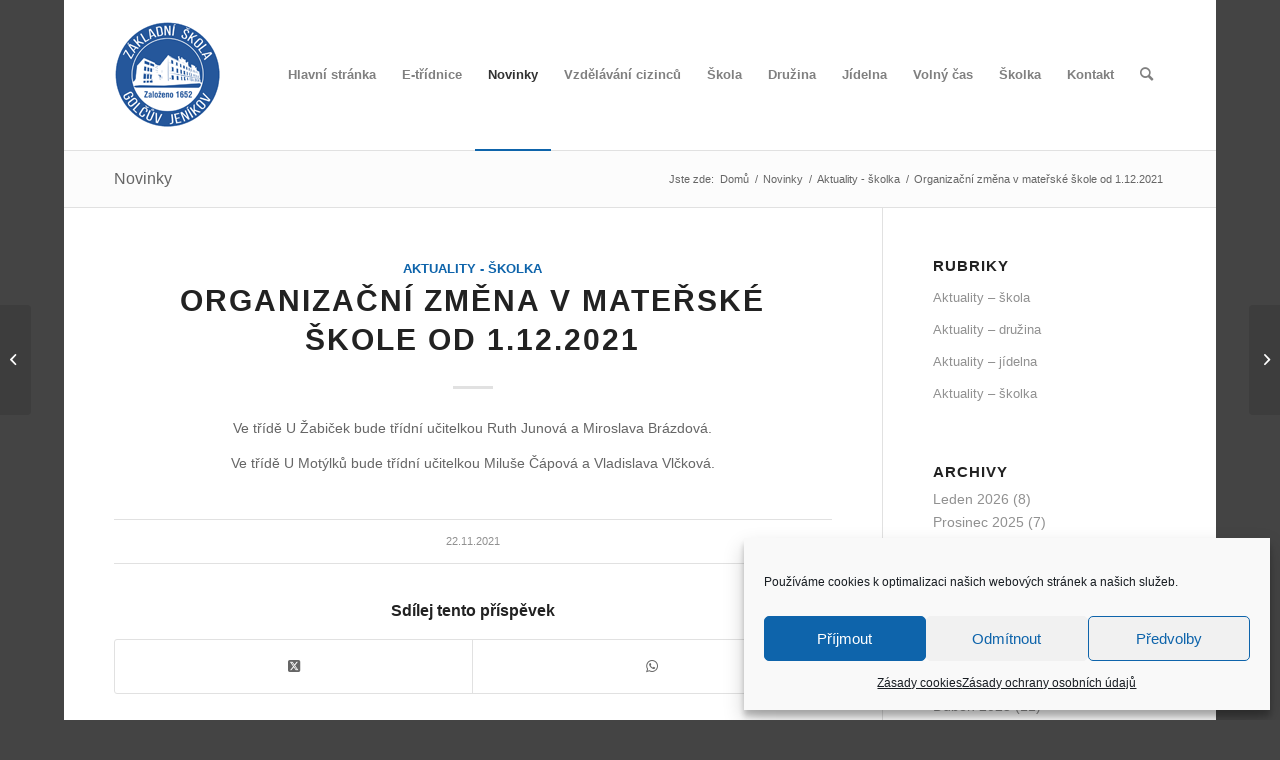

--- FILE ---
content_type: text/html; charset=UTF-8
request_url: https://www.skolagj.cz/2021/11/22/organizacni-zmena-v-materske-skole-od-1-12-2021/
body_size: 19794
content:
<!DOCTYPE html>
<html dir="ltr" lang="cs" class="html_boxed responsive av-preloader-disabled  html_header_top html_logo_left html_main_nav_header html_menu_right html_custom html_header_sticky_disabled html_header_shrinking_disabled html_mobile_menu_phone html_header_searchicon html_content_align_center html_header_unstick_top_disabled html_header_stretch_disabled html_elegant-blog html_av-submenu-hidden html_av-submenu-display-click html_av-overlay-side html_av-overlay-side-classic html_av-submenu-noclone html_entry_id_17870 av-cookies-no-cookie-consent av-no-preview av-default-lightbox html_text_menu_active av-mobile-menu-switch-default">
<head>
<meta charset="UTF-8" />
<meta name="robots" content="index, follow" />


<!-- mobile setting -->
<meta name="viewport" content="width=device-width, initial-scale=1">

<!-- Scripts/CSS and wp_head hook -->
<title>Organizační změna v mateřské škole od 1.12.2021 | Základní škola Golčův Jeníkov</title>

		<!-- All in One SEO 4.9.3 - aioseo.com -->
	<meta name="description" content="Ve třídě U Žabiček bude třídní učitelkou Ruth Junová a Miroslava Brázdová. Ve třídě U Motýlků bude třídní učitelkou Miluše Čápová a Vladislava Vlčková." />
	<meta name="robots" content="max-image-preview:large" />
	<meta name="author" content="Monika Ortová"/>
	<link rel="canonical" href="https://www.skolagj.cz/2021/11/22/organizacni-zmena-v-materske-skole-od-1-12-2021/" />
	<meta name="generator" content="All in One SEO (AIOSEO) 4.9.3" />
		<script type="application/ld+json" class="aioseo-schema">
			{"@context":"https:\/\/schema.org","@graph":[{"@type":"Article","@id":"https:\/\/www.skolagj.cz\/2021\/11\/22\/organizacni-zmena-v-materske-skole-od-1-12-2021\/#article","name":"Organiza\u010dn\u00ed zm\u011bna v mate\u0159sk\u00e9 \u0161kole od 1.12.2021 | Z\u00e1kladn\u00ed \u0161kola Gol\u010d\u016fv Jen\u00edkov","headline":"Organiza\u010dn\u00ed zm\u011bna v mate\u0159sk\u00e9 \u0161kole\u00a0od 1.12.2021","author":{"@id":"https:\/\/www.skolagj.cz\/author\/monikaorto\/#author"},"publisher":{"@id":"https:\/\/www.skolagj.cz\/#organization"},"datePublished":"2021-11-22T14:20:42+01:00","dateModified":"2021-11-22T14:22:02+01:00","inLanguage":"cs-CZ","mainEntityOfPage":{"@id":"https:\/\/www.skolagj.cz\/2021\/11\/22\/organizacni-zmena-v-materske-skole-od-1-12-2021\/#webpage"},"isPartOf":{"@id":"https:\/\/www.skolagj.cz\/2021\/11\/22\/organizacni-zmena-v-materske-skole-od-1-12-2021\/#webpage"},"articleSection":"Aktuality - \u0161kolka"},{"@type":"BreadcrumbList","@id":"https:\/\/www.skolagj.cz\/2021\/11\/22\/organizacni-zmena-v-materske-skole-od-1-12-2021\/#breadcrumblist","itemListElement":[{"@type":"ListItem","@id":"https:\/\/www.skolagj.cz#listItem","position":1,"name":"Home","item":"https:\/\/www.skolagj.cz","nextItem":{"@type":"ListItem","@id":"https:\/\/www.skolagj.cz\/category\/aktuality-skolka\/#listItem","name":"Aktuality - \u0161kolka"}},{"@type":"ListItem","@id":"https:\/\/www.skolagj.cz\/category\/aktuality-skolka\/#listItem","position":2,"name":"Aktuality - \u0161kolka","item":"https:\/\/www.skolagj.cz\/category\/aktuality-skolka\/","nextItem":{"@type":"ListItem","@id":"https:\/\/www.skolagj.cz\/2021\/11\/22\/organizacni-zmena-v-materske-skole-od-1-12-2021\/#listItem","name":"Organiza\u010dn\u00ed zm\u011bna v mate\u0159sk\u00e9 \u0161kole\u00a0od 1.12.2021"},"previousItem":{"@type":"ListItem","@id":"https:\/\/www.skolagj.cz#listItem","name":"Home"}},{"@type":"ListItem","@id":"https:\/\/www.skolagj.cz\/2021\/11\/22\/organizacni-zmena-v-materske-skole-od-1-12-2021\/#listItem","position":3,"name":"Organiza\u010dn\u00ed zm\u011bna v mate\u0159sk\u00e9 \u0161kole\u00a0od 1.12.2021","previousItem":{"@type":"ListItem","@id":"https:\/\/www.skolagj.cz\/category\/aktuality-skolka\/#listItem","name":"Aktuality - \u0161kolka"}}]},{"@type":"Organization","@id":"https:\/\/www.skolagj.cz\/#organization","name":"Z\u00e1kladn\u00ed \u0161kola Gol\u010d\u016fv Jen\u00edkov","description":"\u0160kola v Gol\u010dov\u011b Jen\u00edkov\u011b","url":"https:\/\/www.skolagj.cz\/"},{"@type":"Person","@id":"https:\/\/www.skolagj.cz\/author\/monikaorto\/#author","url":"https:\/\/www.skolagj.cz\/author\/monikaorto\/","name":"Monika Ortov\u00e1","image":{"@type":"ImageObject","@id":"https:\/\/www.skolagj.cz\/2021\/11\/22\/organizacni-zmena-v-materske-skole-od-1-12-2021\/#authorImage","url":"https:\/\/secure.gravatar.com\/avatar\/d4a27c69be0f8b5128cd750a65f050784ab7fc514ad1850007aadd61835a33eb?s=96&d=mm&r=g","width":96,"height":96,"caption":"Monika Ortov\u00e1"}},{"@type":"WebPage","@id":"https:\/\/www.skolagj.cz\/2021\/11\/22\/organizacni-zmena-v-materske-skole-od-1-12-2021\/#webpage","url":"https:\/\/www.skolagj.cz\/2021\/11\/22\/organizacni-zmena-v-materske-skole-od-1-12-2021\/","name":"Organiza\u010dn\u00ed zm\u011bna v mate\u0159sk\u00e9 \u0161kole od 1.12.2021 | Z\u00e1kladn\u00ed \u0161kola Gol\u010d\u016fv Jen\u00edkov","description":"Ve t\u0159\u00edd\u011b U \u017dabi\u010dek bude t\u0159\u00eddn\u00ed u\u010ditelkou Ruth Junov\u00e1 a Miroslava Br\u00e1zdov\u00e1. Ve t\u0159\u00edd\u011b U Mot\u00fdlk\u016f bude t\u0159\u00eddn\u00ed u\u010ditelkou Milu\u0161e \u010c\u00e1pov\u00e1 a Vladislava Vl\u010dkov\u00e1.","inLanguage":"cs-CZ","isPartOf":{"@id":"https:\/\/www.skolagj.cz\/#website"},"breadcrumb":{"@id":"https:\/\/www.skolagj.cz\/2021\/11\/22\/organizacni-zmena-v-materske-skole-od-1-12-2021\/#breadcrumblist"},"author":{"@id":"https:\/\/www.skolagj.cz\/author\/monikaorto\/#author"},"creator":{"@id":"https:\/\/www.skolagj.cz\/author\/monikaorto\/#author"},"datePublished":"2021-11-22T14:20:42+01:00","dateModified":"2021-11-22T14:22:02+01:00"},{"@type":"WebSite","@id":"https:\/\/www.skolagj.cz\/#website","url":"https:\/\/www.skolagj.cz\/","name":"Z\u00e1kladn\u00ed \u0161kola Gol\u010d\u016fv Jen\u00edkov","description":"\u0160kola v Gol\u010dov\u011b Jen\u00edkov\u011b","inLanguage":"cs-CZ","publisher":{"@id":"https:\/\/www.skolagj.cz\/#organization"}}]}
		</script>
		<!-- All in One SEO -->

<link rel="alternate" type="application/rss+xml" title="Základní škola Golčův Jeníkov &raquo; RSS zdroj" href="https://www.skolagj.cz/feed/" />
<link rel="alternate" type="application/rss+xml" title="Základní škola Golčův Jeníkov &raquo; RSS komentářů" href="https://www.skolagj.cz/comments/feed/" />
<link rel="alternate" title="oEmbed (JSON)" type="application/json+oembed" href="https://www.skolagj.cz/wp-json/oembed/1.0/embed?url=https%3A%2F%2Fwww.skolagj.cz%2F2021%2F11%2F22%2Forganizacni-zmena-v-materske-skole-od-1-12-2021%2F" />
<link rel="alternate" title="oEmbed (XML)" type="text/xml+oembed" href="https://www.skolagj.cz/wp-json/oembed/1.0/embed?url=https%3A%2F%2Fwww.skolagj.cz%2F2021%2F11%2F22%2Forganizacni-zmena-v-materske-skole-od-1-12-2021%2F&#038;format=xml" />
<style id='wp-img-auto-sizes-contain-inline-css' type='text/css'>
img:is([sizes=auto i],[sizes^="auto," i]){contain-intrinsic-size:3000px 1500px}
/*# sourceURL=wp-img-auto-sizes-contain-inline-css */
</style>
<link rel='stylesheet' id='avia-grid-css' href='https://www.skolagj.cz/wp-content/themes/enfold/css/grid.css?ver=6.0.8' type='text/css' media='all' />
<link rel='stylesheet' id='avia-base-css' href='https://www.skolagj.cz/wp-content/themes/enfold/css/base.css?ver=6.0.8' type='text/css' media='all' />
<link rel='stylesheet' id='avia-layout-css' href='https://www.skolagj.cz/wp-content/themes/enfold/css/layout.css?ver=6.0.8' type='text/css' media='all' />
<link rel='stylesheet' id='avia-module-audioplayer-css' href='https://www.skolagj.cz/wp-content/themes/enfold/config-templatebuilder/avia-shortcodes/audio-player/audio-player.css?ver=6.0.8' type='text/css' media='all' />
<link rel='stylesheet' id='avia-module-blog-css' href='https://www.skolagj.cz/wp-content/themes/enfold/config-templatebuilder/avia-shortcodes/blog/blog.css?ver=6.0.8' type='text/css' media='all' />
<link rel='stylesheet' id='avia-module-postslider-css' href='https://www.skolagj.cz/wp-content/themes/enfold/config-templatebuilder/avia-shortcodes/postslider/postslider.css?ver=6.0.8' type='text/css' media='all' />
<link rel='stylesheet' id='avia-module-button-css' href='https://www.skolagj.cz/wp-content/themes/enfold/config-templatebuilder/avia-shortcodes/buttons/buttons.css?ver=6.0.8' type='text/css' media='all' />
<link rel='stylesheet' id='avia-module-buttonrow-css' href='https://www.skolagj.cz/wp-content/themes/enfold/config-templatebuilder/avia-shortcodes/buttonrow/buttonrow.css?ver=6.0.8' type='text/css' media='all' />
<link rel='stylesheet' id='avia-module-button-fullwidth-css' href='https://www.skolagj.cz/wp-content/themes/enfold/config-templatebuilder/avia-shortcodes/buttons_fullwidth/buttons_fullwidth.css?ver=6.0.8' type='text/css' media='all' />
<link rel='stylesheet' id='avia-module-catalogue-css' href='https://www.skolagj.cz/wp-content/themes/enfold/config-templatebuilder/avia-shortcodes/catalogue/catalogue.css?ver=6.0.8' type='text/css' media='all' />
<link rel='stylesheet' id='avia-module-comments-css' href='https://www.skolagj.cz/wp-content/themes/enfold/config-templatebuilder/avia-shortcodes/comments/comments.css?ver=6.0.8' type='text/css' media='all' />
<link rel='stylesheet' id='avia-module-contact-css' href='https://www.skolagj.cz/wp-content/themes/enfold/config-templatebuilder/avia-shortcodes/contact/contact.css?ver=6.0.8' type='text/css' media='all' />
<link rel='stylesheet' id='avia-module-slideshow-css' href='https://www.skolagj.cz/wp-content/themes/enfold/config-templatebuilder/avia-shortcodes/slideshow/slideshow.css?ver=6.0.8' type='text/css' media='all' />
<link rel='stylesheet' id='avia-module-slideshow-contentpartner-css' href='https://www.skolagj.cz/wp-content/themes/enfold/config-templatebuilder/avia-shortcodes/contentslider/contentslider.css?ver=6.0.8' type='text/css' media='all' />
<link rel='stylesheet' id='avia-module-countdown-css' href='https://www.skolagj.cz/wp-content/themes/enfold/config-templatebuilder/avia-shortcodes/countdown/countdown.css?ver=6.0.8' type='text/css' media='all' />
<link rel='stylesheet' id='avia-module-dynamic-field-css' href='https://www.skolagj.cz/wp-content/themes/enfold/config-templatebuilder/avia-shortcodes/dynamic_field/dynamic_field.css?ver=6.0.8' type='text/css' media='all' />
<link rel='stylesheet' id='avia-module-gallery-css' href='https://www.skolagj.cz/wp-content/themes/enfold/config-templatebuilder/avia-shortcodes/gallery/gallery.css?ver=6.0.8' type='text/css' media='all' />
<link rel='stylesheet' id='avia-module-gallery-hor-css' href='https://www.skolagj.cz/wp-content/themes/enfold/config-templatebuilder/avia-shortcodes/gallery_horizontal/gallery_horizontal.css?ver=6.0.8' type='text/css' media='all' />
<link rel='stylesheet' id='avia-module-maps-css' href='https://www.skolagj.cz/wp-content/themes/enfold/config-templatebuilder/avia-shortcodes/google_maps/google_maps.css?ver=6.0.8' type='text/css' media='all' />
<link rel='stylesheet' id='avia-module-gridrow-css' href='https://www.skolagj.cz/wp-content/themes/enfold/config-templatebuilder/avia-shortcodes/grid_row/grid_row.css?ver=6.0.8' type='text/css' media='all' />
<link rel='stylesheet' id='avia-module-heading-css' href='https://www.skolagj.cz/wp-content/themes/enfold/config-templatebuilder/avia-shortcodes/heading/heading.css?ver=6.0.8' type='text/css' media='all' />
<link rel='stylesheet' id='avia-module-rotator-css' href='https://www.skolagj.cz/wp-content/themes/enfold/config-templatebuilder/avia-shortcodes/headline_rotator/headline_rotator.css?ver=6.0.8' type='text/css' media='all' />
<link rel='stylesheet' id='avia-module-hr-css' href='https://www.skolagj.cz/wp-content/themes/enfold/config-templatebuilder/avia-shortcodes/hr/hr.css?ver=6.0.8' type='text/css' media='all' />
<link rel='stylesheet' id='avia-module-icon-css' href='https://www.skolagj.cz/wp-content/themes/enfold/config-templatebuilder/avia-shortcodes/icon/icon.css?ver=6.0.8' type='text/css' media='all' />
<link rel='stylesheet' id='avia-module-icon-circles-css' href='https://www.skolagj.cz/wp-content/themes/enfold/config-templatebuilder/avia-shortcodes/icon_circles/icon_circles.css?ver=6.0.8' type='text/css' media='all' />
<link rel='stylesheet' id='avia-module-iconbox-css' href='https://www.skolagj.cz/wp-content/themes/enfold/config-templatebuilder/avia-shortcodes/iconbox/iconbox.css?ver=6.0.8' type='text/css' media='all' />
<link rel='stylesheet' id='avia-module-icongrid-css' href='https://www.skolagj.cz/wp-content/themes/enfold/config-templatebuilder/avia-shortcodes/icongrid/icongrid.css?ver=6.0.8' type='text/css' media='all' />
<link rel='stylesheet' id='avia-module-iconlist-css' href='https://www.skolagj.cz/wp-content/themes/enfold/config-templatebuilder/avia-shortcodes/iconlist/iconlist.css?ver=6.0.8' type='text/css' media='all' />
<link rel='stylesheet' id='avia-module-image-css' href='https://www.skolagj.cz/wp-content/themes/enfold/config-templatebuilder/avia-shortcodes/image/image.css?ver=6.0.8' type='text/css' media='all' />
<link rel='stylesheet' id='avia-module-image-diff-css' href='https://www.skolagj.cz/wp-content/themes/enfold/config-templatebuilder/avia-shortcodes/image_diff/image_diff.css?ver=6.0.8' type='text/css' media='all' />
<link rel='stylesheet' id='avia-module-hotspot-css' href='https://www.skolagj.cz/wp-content/themes/enfold/config-templatebuilder/avia-shortcodes/image_hotspots/image_hotspots.css?ver=6.0.8' type='text/css' media='all' />
<link rel='stylesheet' id='avia-module-sc-lottie-animation-css' href='https://www.skolagj.cz/wp-content/themes/enfold/config-templatebuilder/avia-shortcodes/lottie_animation/lottie_animation.css?ver=6.0.8' type='text/css' media='all' />
<link rel='stylesheet' id='avia-module-magazine-css' href='https://www.skolagj.cz/wp-content/themes/enfold/config-templatebuilder/avia-shortcodes/magazine/magazine.css?ver=6.0.8' type='text/css' media='all' />
<link rel='stylesheet' id='avia-module-masonry-css' href='https://www.skolagj.cz/wp-content/themes/enfold/config-templatebuilder/avia-shortcodes/masonry_entries/masonry_entries.css?ver=6.0.8' type='text/css' media='all' />
<link rel='stylesheet' id='avia-siteloader-css' href='https://www.skolagj.cz/wp-content/themes/enfold/css/avia-snippet-site-preloader.css?ver=6.0.8' type='text/css' media='all' />
<link rel='stylesheet' id='avia-module-menu-css' href='https://www.skolagj.cz/wp-content/themes/enfold/config-templatebuilder/avia-shortcodes/menu/menu.css?ver=6.0.8' type='text/css' media='all' />
<link rel='stylesheet' id='avia-module-notification-css' href='https://www.skolagj.cz/wp-content/themes/enfold/config-templatebuilder/avia-shortcodes/notification/notification.css?ver=6.0.8' type='text/css' media='all' />
<link rel='stylesheet' id='avia-module-numbers-css' href='https://www.skolagj.cz/wp-content/themes/enfold/config-templatebuilder/avia-shortcodes/numbers/numbers.css?ver=6.0.8' type='text/css' media='all' />
<link rel='stylesheet' id='avia-module-portfolio-css' href='https://www.skolagj.cz/wp-content/themes/enfold/config-templatebuilder/avia-shortcodes/portfolio/portfolio.css?ver=6.0.8' type='text/css' media='all' />
<link rel='stylesheet' id='avia-module-post-metadata-css' href='https://www.skolagj.cz/wp-content/themes/enfold/config-templatebuilder/avia-shortcodes/post_metadata/post_metadata.css?ver=6.0.8' type='text/css' media='all' />
<link rel='stylesheet' id='avia-module-progress-bar-css' href='https://www.skolagj.cz/wp-content/themes/enfold/config-templatebuilder/avia-shortcodes/progressbar/progressbar.css?ver=6.0.8' type='text/css' media='all' />
<link rel='stylesheet' id='avia-module-promobox-css' href='https://www.skolagj.cz/wp-content/themes/enfold/config-templatebuilder/avia-shortcodes/promobox/promobox.css?ver=6.0.8' type='text/css' media='all' />
<link rel='stylesheet' id='avia-sc-search-css' href='https://www.skolagj.cz/wp-content/themes/enfold/config-templatebuilder/avia-shortcodes/search/search.css?ver=6.0.8' type='text/css' media='all' />
<link rel='stylesheet' id='avia-module-slideshow-accordion-css' href='https://www.skolagj.cz/wp-content/themes/enfold/config-templatebuilder/avia-shortcodes/slideshow_accordion/slideshow_accordion.css?ver=6.0.8' type='text/css' media='all' />
<link rel='stylesheet' id='avia-module-slideshow-feature-image-css' href='https://www.skolagj.cz/wp-content/themes/enfold/config-templatebuilder/avia-shortcodes/slideshow_feature_image/slideshow_feature_image.css?ver=6.0.8' type='text/css' media='all' />
<link rel='stylesheet' id='avia-module-slideshow-fullsize-css' href='https://www.skolagj.cz/wp-content/themes/enfold/config-templatebuilder/avia-shortcodes/slideshow_fullsize/slideshow_fullsize.css?ver=6.0.8' type='text/css' media='all' />
<link rel='stylesheet' id='avia-module-slideshow-fullscreen-css' href='https://www.skolagj.cz/wp-content/themes/enfold/config-templatebuilder/avia-shortcodes/slideshow_fullscreen/slideshow_fullscreen.css?ver=6.0.8' type='text/css' media='all' />
<link rel='stylesheet' id='avia-module-slideshow-ls-css' href='https://www.skolagj.cz/wp-content/themes/enfold/config-templatebuilder/avia-shortcodes/slideshow_layerslider/slideshow_layerslider.css?ver=6.0.8' type='text/css' media='all' />
<link rel='stylesheet' id='avia-module-social-css' href='https://www.skolagj.cz/wp-content/themes/enfold/config-templatebuilder/avia-shortcodes/social_share/social_share.css?ver=6.0.8' type='text/css' media='all' />
<link rel='stylesheet' id='avia-module-tabsection-css' href='https://www.skolagj.cz/wp-content/themes/enfold/config-templatebuilder/avia-shortcodes/tab_section/tab_section.css?ver=6.0.8' type='text/css' media='all' />
<link rel='stylesheet' id='avia-module-table-css' href='https://www.skolagj.cz/wp-content/themes/enfold/config-templatebuilder/avia-shortcodes/table/table.css?ver=6.0.8' type='text/css' media='all' />
<link rel='stylesheet' id='avia-module-tabs-css' href='https://www.skolagj.cz/wp-content/themes/enfold/config-templatebuilder/avia-shortcodes/tabs/tabs.css?ver=6.0.8' type='text/css' media='all' />
<link rel='stylesheet' id='avia-module-team-css' href='https://www.skolagj.cz/wp-content/themes/enfold/config-templatebuilder/avia-shortcodes/team/team.css?ver=6.0.8' type='text/css' media='all' />
<link rel='stylesheet' id='avia-module-testimonials-css' href='https://www.skolagj.cz/wp-content/themes/enfold/config-templatebuilder/avia-shortcodes/testimonials/testimonials.css?ver=6.0.8' type='text/css' media='all' />
<link rel='stylesheet' id='avia-module-timeline-css' href='https://www.skolagj.cz/wp-content/themes/enfold/config-templatebuilder/avia-shortcodes/timeline/timeline.css?ver=6.0.8' type='text/css' media='all' />
<link rel='stylesheet' id='avia-module-toggles-css' href='https://www.skolagj.cz/wp-content/themes/enfold/config-templatebuilder/avia-shortcodes/toggles/toggles.css?ver=6.0.8' type='text/css' media='all' />
<link rel='stylesheet' id='avia-module-video-css' href='https://www.skolagj.cz/wp-content/themes/enfold/config-templatebuilder/avia-shortcodes/video/video.css?ver=6.0.8' type='text/css' media='all' />
<style id='wp-emoji-styles-inline-css' type='text/css'>

	img.wp-smiley, img.emoji {
		display: inline !important;
		border: none !important;
		box-shadow: none !important;
		height: 1em !important;
		width: 1em !important;
		margin: 0 0.07em !important;
		vertical-align: -0.1em !important;
		background: none !important;
		padding: 0 !important;
	}
/*# sourceURL=wp-emoji-styles-inline-css */
</style>
<style id='wp-block-library-inline-css' type='text/css'>
:root{--wp-block-synced-color:#7a00df;--wp-block-synced-color--rgb:122,0,223;--wp-bound-block-color:var(--wp-block-synced-color);--wp-editor-canvas-background:#ddd;--wp-admin-theme-color:#007cba;--wp-admin-theme-color--rgb:0,124,186;--wp-admin-theme-color-darker-10:#006ba1;--wp-admin-theme-color-darker-10--rgb:0,107,160.5;--wp-admin-theme-color-darker-20:#005a87;--wp-admin-theme-color-darker-20--rgb:0,90,135;--wp-admin-border-width-focus:2px}@media (min-resolution:192dpi){:root{--wp-admin-border-width-focus:1.5px}}.wp-element-button{cursor:pointer}:root .has-very-light-gray-background-color{background-color:#eee}:root .has-very-dark-gray-background-color{background-color:#313131}:root .has-very-light-gray-color{color:#eee}:root .has-very-dark-gray-color{color:#313131}:root .has-vivid-green-cyan-to-vivid-cyan-blue-gradient-background{background:linear-gradient(135deg,#00d084,#0693e3)}:root .has-purple-crush-gradient-background{background:linear-gradient(135deg,#34e2e4,#4721fb 50%,#ab1dfe)}:root .has-hazy-dawn-gradient-background{background:linear-gradient(135deg,#faaca8,#dad0ec)}:root .has-subdued-olive-gradient-background{background:linear-gradient(135deg,#fafae1,#67a671)}:root .has-atomic-cream-gradient-background{background:linear-gradient(135deg,#fdd79a,#004a59)}:root .has-nightshade-gradient-background{background:linear-gradient(135deg,#330968,#31cdcf)}:root .has-midnight-gradient-background{background:linear-gradient(135deg,#020381,#2874fc)}:root{--wp--preset--font-size--normal:16px;--wp--preset--font-size--huge:42px}.has-regular-font-size{font-size:1em}.has-larger-font-size{font-size:2.625em}.has-normal-font-size{font-size:var(--wp--preset--font-size--normal)}.has-huge-font-size{font-size:var(--wp--preset--font-size--huge)}.has-text-align-center{text-align:center}.has-text-align-left{text-align:left}.has-text-align-right{text-align:right}.has-fit-text{white-space:nowrap!important}#end-resizable-editor-section{display:none}.aligncenter{clear:both}.items-justified-left{justify-content:flex-start}.items-justified-center{justify-content:center}.items-justified-right{justify-content:flex-end}.items-justified-space-between{justify-content:space-between}.screen-reader-text{border:0;clip-path:inset(50%);height:1px;margin:-1px;overflow:hidden;padding:0;position:absolute;width:1px;word-wrap:normal!important}.screen-reader-text:focus{background-color:#ddd;clip-path:none;color:#444;display:block;font-size:1em;height:auto;left:5px;line-height:normal;padding:15px 23px 14px;text-decoration:none;top:5px;width:auto;z-index:100000}html :where(.has-border-color){border-style:solid}html :where([style*=border-top-color]){border-top-style:solid}html :where([style*=border-right-color]){border-right-style:solid}html :where([style*=border-bottom-color]){border-bottom-style:solid}html :where([style*=border-left-color]){border-left-style:solid}html :where([style*=border-width]){border-style:solid}html :where([style*=border-top-width]){border-top-style:solid}html :where([style*=border-right-width]){border-right-style:solid}html :where([style*=border-bottom-width]){border-bottom-style:solid}html :where([style*=border-left-width]){border-left-style:solid}html :where(img[class*=wp-image-]){height:auto;max-width:100%}:where(figure){margin:0 0 1em}html :where(.is-position-sticky){--wp-admin--admin-bar--position-offset:var(--wp-admin--admin-bar--height,0px)}@media screen and (max-width:600px){html :where(.is-position-sticky){--wp-admin--admin-bar--position-offset:0px}}

/*# sourceURL=wp-block-library-inline-css */
</style><style id='global-styles-inline-css' type='text/css'>
:root{--wp--preset--aspect-ratio--square: 1;--wp--preset--aspect-ratio--4-3: 4/3;--wp--preset--aspect-ratio--3-4: 3/4;--wp--preset--aspect-ratio--3-2: 3/2;--wp--preset--aspect-ratio--2-3: 2/3;--wp--preset--aspect-ratio--16-9: 16/9;--wp--preset--aspect-ratio--9-16: 9/16;--wp--preset--color--black: #000000;--wp--preset--color--cyan-bluish-gray: #abb8c3;--wp--preset--color--white: #ffffff;--wp--preset--color--pale-pink: #f78da7;--wp--preset--color--vivid-red: #cf2e2e;--wp--preset--color--luminous-vivid-orange: #ff6900;--wp--preset--color--luminous-vivid-amber: #fcb900;--wp--preset--color--light-green-cyan: #7bdcb5;--wp--preset--color--vivid-green-cyan: #00d084;--wp--preset--color--pale-cyan-blue: #8ed1fc;--wp--preset--color--vivid-cyan-blue: #0693e3;--wp--preset--color--vivid-purple: #9b51e0;--wp--preset--color--metallic-red: #b02b2c;--wp--preset--color--maximum-yellow-red: #edae44;--wp--preset--color--yellow-sun: #eeee22;--wp--preset--color--palm-leaf: #83a846;--wp--preset--color--aero: #7bb0e7;--wp--preset--color--old-lavender: #745f7e;--wp--preset--color--steel-teal: #5f8789;--wp--preset--color--raspberry-pink: #d65799;--wp--preset--color--medium-turquoise: #4ecac2;--wp--preset--gradient--vivid-cyan-blue-to-vivid-purple: linear-gradient(135deg,rgb(6,147,227) 0%,rgb(155,81,224) 100%);--wp--preset--gradient--light-green-cyan-to-vivid-green-cyan: linear-gradient(135deg,rgb(122,220,180) 0%,rgb(0,208,130) 100%);--wp--preset--gradient--luminous-vivid-amber-to-luminous-vivid-orange: linear-gradient(135deg,rgb(252,185,0) 0%,rgb(255,105,0) 100%);--wp--preset--gradient--luminous-vivid-orange-to-vivid-red: linear-gradient(135deg,rgb(255,105,0) 0%,rgb(207,46,46) 100%);--wp--preset--gradient--very-light-gray-to-cyan-bluish-gray: linear-gradient(135deg,rgb(238,238,238) 0%,rgb(169,184,195) 100%);--wp--preset--gradient--cool-to-warm-spectrum: linear-gradient(135deg,rgb(74,234,220) 0%,rgb(151,120,209) 20%,rgb(207,42,186) 40%,rgb(238,44,130) 60%,rgb(251,105,98) 80%,rgb(254,248,76) 100%);--wp--preset--gradient--blush-light-purple: linear-gradient(135deg,rgb(255,206,236) 0%,rgb(152,150,240) 100%);--wp--preset--gradient--blush-bordeaux: linear-gradient(135deg,rgb(254,205,165) 0%,rgb(254,45,45) 50%,rgb(107,0,62) 100%);--wp--preset--gradient--luminous-dusk: linear-gradient(135deg,rgb(255,203,112) 0%,rgb(199,81,192) 50%,rgb(65,88,208) 100%);--wp--preset--gradient--pale-ocean: linear-gradient(135deg,rgb(255,245,203) 0%,rgb(182,227,212) 50%,rgb(51,167,181) 100%);--wp--preset--gradient--electric-grass: linear-gradient(135deg,rgb(202,248,128) 0%,rgb(113,206,126) 100%);--wp--preset--gradient--midnight: linear-gradient(135deg,rgb(2,3,129) 0%,rgb(40,116,252) 100%);--wp--preset--font-size--small: 1rem;--wp--preset--font-size--medium: 1.125rem;--wp--preset--font-size--large: 1.75rem;--wp--preset--font-size--x-large: clamp(1.75rem, 3vw, 2.25rem);--wp--preset--spacing--20: 0.44rem;--wp--preset--spacing--30: 0.67rem;--wp--preset--spacing--40: 1rem;--wp--preset--spacing--50: 1.5rem;--wp--preset--spacing--60: 2.25rem;--wp--preset--spacing--70: 3.38rem;--wp--preset--spacing--80: 5.06rem;--wp--preset--shadow--natural: 6px 6px 9px rgba(0, 0, 0, 0.2);--wp--preset--shadow--deep: 12px 12px 50px rgba(0, 0, 0, 0.4);--wp--preset--shadow--sharp: 6px 6px 0px rgba(0, 0, 0, 0.2);--wp--preset--shadow--outlined: 6px 6px 0px -3px rgb(255, 255, 255), 6px 6px rgb(0, 0, 0);--wp--preset--shadow--crisp: 6px 6px 0px rgb(0, 0, 0);}:root { --wp--style--global--content-size: 800px;--wp--style--global--wide-size: 1130px; }:where(body) { margin: 0; }.wp-site-blocks > .alignleft { float: left; margin-right: 2em; }.wp-site-blocks > .alignright { float: right; margin-left: 2em; }.wp-site-blocks > .aligncenter { justify-content: center; margin-left: auto; margin-right: auto; }:where(.is-layout-flex){gap: 0.5em;}:where(.is-layout-grid){gap: 0.5em;}.is-layout-flow > .alignleft{float: left;margin-inline-start: 0;margin-inline-end: 2em;}.is-layout-flow > .alignright{float: right;margin-inline-start: 2em;margin-inline-end: 0;}.is-layout-flow > .aligncenter{margin-left: auto !important;margin-right: auto !important;}.is-layout-constrained > .alignleft{float: left;margin-inline-start: 0;margin-inline-end: 2em;}.is-layout-constrained > .alignright{float: right;margin-inline-start: 2em;margin-inline-end: 0;}.is-layout-constrained > .aligncenter{margin-left: auto !important;margin-right: auto !important;}.is-layout-constrained > :where(:not(.alignleft):not(.alignright):not(.alignfull)){max-width: var(--wp--style--global--content-size);margin-left: auto !important;margin-right: auto !important;}.is-layout-constrained > .alignwide{max-width: var(--wp--style--global--wide-size);}body .is-layout-flex{display: flex;}.is-layout-flex{flex-wrap: wrap;align-items: center;}.is-layout-flex > :is(*, div){margin: 0;}body .is-layout-grid{display: grid;}.is-layout-grid > :is(*, div){margin: 0;}body{padding-top: 0px;padding-right: 0px;padding-bottom: 0px;padding-left: 0px;}a:where(:not(.wp-element-button)){text-decoration: underline;}:root :where(.wp-element-button, .wp-block-button__link){background-color: #32373c;border-width: 0;color: #fff;font-family: inherit;font-size: inherit;font-style: inherit;font-weight: inherit;letter-spacing: inherit;line-height: inherit;padding-top: calc(0.667em + 2px);padding-right: calc(1.333em + 2px);padding-bottom: calc(0.667em + 2px);padding-left: calc(1.333em + 2px);text-decoration: none;text-transform: inherit;}.has-black-color{color: var(--wp--preset--color--black) !important;}.has-cyan-bluish-gray-color{color: var(--wp--preset--color--cyan-bluish-gray) !important;}.has-white-color{color: var(--wp--preset--color--white) !important;}.has-pale-pink-color{color: var(--wp--preset--color--pale-pink) !important;}.has-vivid-red-color{color: var(--wp--preset--color--vivid-red) !important;}.has-luminous-vivid-orange-color{color: var(--wp--preset--color--luminous-vivid-orange) !important;}.has-luminous-vivid-amber-color{color: var(--wp--preset--color--luminous-vivid-amber) !important;}.has-light-green-cyan-color{color: var(--wp--preset--color--light-green-cyan) !important;}.has-vivid-green-cyan-color{color: var(--wp--preset--color--vivid-green-cyan) !important;}.has-pale-cyan-blue-color{color: var(--wp--preset--color--pale-cyan-blue) !important;}.has-vivid-cyan-blue-color{color: var(--wp--preset--color--vivid-cyan-blue) !important;}.has-vivid-purple-color{color: var(--wp--preset--color--vivid-purple) !important;}.has-metallic-red-color{color: var(--wp--preset--color--metallic-red) !important;}.has-maximum-yellow-red-color{color: var(--wp--preset--color--maximum-yellow-red) !important;}.has-yellow-sun-color{color: var(--wp--preset--color--yellow-sun) !important;}.has-palm-leaf-color{color: var(--wp--preset--color--palm-leaf) !important;}.has-aero-color{color: var(--wp--preset--color--aero) !important;}.has-old-lavender-color{color: var(--wp--preset--color--old-lavender) !important;}.has-steel-teal-color{color: var(--wp--preset--color--steel-teal) !important;}.has-raspberry-pink-color{color: var(--wp--preset--color--raspberry-pink) !important;}.has-medium-turquoise-color{color: var(--wp--preset--color--medium-turquoise) !important;}.has-black-background-color{background-color: var(--wp--preset--color--black) !important;}.has-cyan-bluish-gray-background-color{background-color: var(--wp--preset--color--cyan-bluish-gray) !important;}.has-white-background-color{background-color: var(--wp--preset--color--white) !important;}.has-pale-pink-background-color{background-color: var(--wp--preset--color--pale-pink) !important;}.has-vivid-red-background-color{background-color: var(--wp--preset--color--vivid-red) !important;}.has-luminous-vivid-orange-background-color{background-color: var(--wp--preset--color--luminous-vivid-orange) !important;}.has-luminous-vivid-amber-background-color{background-color: var(--wp--preset--color--luminous-vivid-amber) !important;}.has-light-green-cyan-background-color{background-color: var(--wp--preset--color--light-green-cyan) !important;}.has-vivid-green-cyan-background-color{background-color: var(--wp--preset--color--vivid-green-cyan) !important;}.has-pale-cyan-blue-background-color{background-color: var(--wp--preset--color--pale-cyan-blue) !important;}.has-vivid-cyan-blue-background-color{background-color: var(--wp--preset--color--vivid-cyan-blue) !important;}.has-vivid-purple-background-color{background-color: var(--wp--preset--color--vivid-purple) !important;}.has-metallic-red-background-color{background-color: var(--wp--preset--color--metallic-red) !important;}.has-maximum-yellow-red-background-color{background-color: var(--wp--preset--color--maximum-yellow-red) !important;}.has-yellow-sun-background-color{background-color: var(--wp--preset--color--yellow-sun) !important;}.has-palm-leaf-background-color{background-color: var(--wp--preset--color--palm-leaf) !important;}.has-aero-background-color{background-color: var(--wp--preset--color--aero) !important;}.has-old-lavender-background-color{background-color: var(--wp--preset--color--old-lavender) !important;}.has-steel-teal-background-color{background-color: var(--wp--preset--color--steel-teal) !important;}.has-raspberry-pink-background-color{background-color: var(--wp--preset--color--raspberry-pink) !important;}.has-medium-turquoise-background-color{background-color: var(--wp--preset--color--medium-turquoise) !important;}.has-black-border-color{border-color: var(--wp--preset--color--black) !important;}.has-cyan-bluish-gray-border-color{border-color: var(--wp--preset--color--cyan-bluish-gray) !important;}.has-white-border-color{border-color: var(--wp--preset--color--white) !important;}.has-pale-pink-border-color{border-color: var(--wp--preset--color--pale-pink) !important;}.has-vivid-red-border-color{border-color: var(--wp--preset--color--vivid-red) !important;}.has-luminous-vivid-orange-border-color{border-color: var(--wp--preset--color--luminous-vivid-orange) !important;}.has-luminous-vivid-amber-border-color{border-color: var(--wp--preset--color--luminous-vivid-amber) !important;}.has-light-green-cyan-border-color{border-color: var(--wp--preset--color--light-green-cyan) !important;}.has-vivid-green-cyan-border-color{border-color: var(--wp--preset--color--vivid-green-cyan) !important;}.has-pale-cyan-blue-border-color{border-color: var(--wp--preset--color--pale-cyan-blue) !important;}.has-vivid-cyan-blue-border-color{border-color: var(--wp--preset--color--vivid-cyan-blue) !important;}.has-vivid-purple-border-color{border-color: var(--wp--preset--color--vivid-purple) !important;}.has-metallic-red-border-color{border-color: var(--wp--preset--color--metallic-red) !important;}.has-maximum-yellow-red-border-color{border-color: var(--wp--preset--color--maximum-yellow-red) !important;}.has-yellow-sun-border-color{border-color: var(--wp--preset--color--yellow-sun) !important;}.has-palm-leaf-border-color{border-color: var(--wp--preset--color--palm-leaf) !important;}.has-aero-border-color{border-color: var(--wp--preset--color--aero) !important;}.has-old-lavender-border-color{border-color: var(--wp--preset--color--old-lavender) !important;}.has-steel-teal-border-color{border-color: var(--wp--preset--color--steel-teal) !important;}.has-raspberry-pink-border-color{border-color: var(--wp--preset--color--raspberry-pink) !important;}.has-medium-turquoise-border-color{border-color: var(--wp--preset--color--medium-turquoise) !important;}.has-vivid-cyan-blue-to-vivid-purple-gradient-background{background: var(--wp--preset--gradient--vivid-cyan-blue-to-vivid-purple) !important;}.has-light-green-cyan-to-vivid-green-cyan-gradient-background{background: var(--wp--preset--gradient--light-green-cyan-to-vivid-green-cyan) !important;}.has-luminous-vivid-amber-to-luminous-vivid-orange-gradient-background{background: var(--wp--preset--gradient--luminous-vivid-amber-to-luminous-vivid-orange) !important;}.has-luminous-vivid-orange-to-vivid-red-gradient-background{background: var(--wp--preset--gradient--luminous-vivid-orange-to-vivid-red) !important;}.has-very-light-gray-to-cyan-bluish-gray-gradient-background{background: var(--wp--preset--gradient--very-light-gray-to-cyan-bluish-gray) !important;}.has-cool-to-warm-spectrum-gradient-background{background: var(--wp--preset--gradient--cool-to-warm-spectrum) !important;}.has-blush-light-purple-gradient-background{background: var(--wp--preset--gradient--blush-light-purple) !important;}.has-blush-bordeaux-gradient-background{background: var(--wp--preset--gradient--blush-bordeaux) !important;}.has-luminous-dusk-gradient-background{background: var(--wp--preset--gradient--luminous-dusk) !important;}.has-pale-ocean-gradient-background{background: var(--wp--preset--gradient--pale-ocean) !important;}.has-electric-grass-gradient-background{background: var(--wp--preset--gradient--electric-grass) !important;}.has-midnight-gradient-background{background: var(--wp--preset--gradient--midnight) !important;}.has-small-font-size{font-size: var(--wp--preset--font-size--small) !important;}.has-medium-font-size{font-size: var(--wp--preset--font-size--medium) !important;}.has-large-font-size{font-size: var(--wp--preset--font-size--large) !important;}.has-x-large-font-size{font-size: var(--wp--preset--font-size--x-large) !important;}
/*# sourceURL=global-styles-inline-css */
</style>

<link rel='stylesheet' id='wp-polls-css' href='https://www.skolagj.cz/wp-content/plugins/wp-polls/polls-css.css?ver=2.77.3' type='text/css' media='all' />
<style id='wp-polls-inline-css' type='text/css'>
.wp-polls .pollbar {
	margin: 1px;
	font-size: 6px;
	line-height: 8px;
	height: 8px;
	background-image: url('https://www.skolagj.cz/wp-content/plugins/wp-polls/images/default/pollbg.gif');
	border: 1px solid #c8c8c8;
}

/*# sourceURL=wp-polls-inline-css */
</style>
<link rel='stylesheet' id='cmplz-general-css' href='https://www.skolagj.cz/wp-content/plugins/complianz-gdpr/assets/css/cookieblocker.min.css?ver=1766211742' type='text/css' media='all' />
<link rel='stylesheet' id='avia-scs-css' href='https://www.skolagj.cz/wp-content/themes/enfold/css/shortcodes.css?ver=6.0.8' type='text/css' media='all' />
<link rel='stylesheet' id='avia-fold-unfold-css' href='https://www.skolagj.cz/wp-content/themes/enfold/css/avia-snippet-fold-unfold.css?ver=6.0.8' type='text/css' media='all' />
<link rel='stylesheet' id='avia-popup-css-css' href='https://www.skolagj.cz/wp-content/themes/enfold/js/aviapopup/magnific-popup.min.css?ver=6.0.8' type='text/css' media='screen' />
<link rel='stylesheet' id='avia-lightbox-css' href='https://www.skolagj.cz/wp-content/themes/enfold/css/avia-snippet-lightbox.css?ver=6.0.8' type='text/css' media='screen' />
<link rel='stylesheet' id='avia-widget-css-css' href='https://www.skolagj.cz/wp-content/themes/enfold/css/avia-snippet-widget.css?ver=6.0.8' type='text/css' media='screen' />
<link rel='stylesheet' id='avia-dynamic-css' href='https://www.skolagj.cz/wp-content/uploads/dynamic_avia/enfold.css?ver=696b28041462f' type='text/css' media='all' />
<link rel='stylesheet' id='avia-custom-css' href='https://www.skolagj.cz/wp-content/themes/enfold/css/custom.css?ver=6.0.8' type='text/css' media='all' />
<script type="text/javascript" src="https://www.skolagj.cz/wp-includes/js/jquery/jquery.min.js?ver=3.7.1" id="jquery-core-js"></script>
<script type="text/javascript" src="https://www.skolagj.cz/wp-includes/js/jquery/jquery-migrate.min.js?ver=3.4.1" id="jquery-migrate-js"></script>
<script type="text/javascript" src="https://www.skolagj.cz/wp-content/themes/enfold/js/avia-js.js?ver=6.0.8" id="avia-js-js"></script>
<script type="text/javascript" src="https://www.skolagj.cz/wp-content/themes/enfold/js/avia-compat.js?ver=6.0.8" id="avia-compat-js"></script>
<link rel="https://api.w.org/" href="https://www.skolagj.cz/wp-json/" /><link rel="alternate" title="JSON" type="application/json" href="https://www.skolagj.cz/wp-json/wp/v2/posts/17870" /><link rel="EditURI" type="application/rsd+xml" title="RSD" href="https://www.skolagj.cz/xmlrpc.php?rsd" />

<link rel='shortlink' href='https://www.skolagj.cz/?p=17870' />
			<style>.cmplz-hidden {
					display: none !important;
				}</style><link rel="profile" href="https://gmpg.org/xfn/11" />
<link rel="alternate" type="application/rss+xml" title="Základní škola Golčův Jeníkov RSS2 Feed" href="https://www.skolagj.cz/feed/" />
<link rel="pingback" href="https://www.skolagj.cz/xmlrpc.php" />

<style type='text/css' media='screen'>
 #top #header_main > .container, #top #header_main > .container .main_menu  .av-main-nav > li > a, #top #header_main #menu-item-shop .cart_dropdown_link{ height:150px; line-height: 150px; }
 .html_top_nav_header .av-logo-container{ height:150px;  }
 .html_header_top.html_header_sticky #top #wrap_all #main{ padding-top:150px; } 
</style>
<!--[if lt IE 9]><script src="https://www.skolagj.cz/wp-content/themes/enfold/js/html5shiv.js"></script><![endif]-->
<link rel="icon" href="https://www.skolagj.cz/wp-content/uploads/2016/02/favicon.png" type="image/png">
<link rel="icon" href="https://www.skolagj.cz/wp-content/uploads/2016/01/logo-36x36.png" sizes="32x32" />
<link rel="icon" href="https://www.skolagj.cz/wp-content/uploads/2016/01/logo.png" sizes="192x192" />
<link rel="apple-touch-icon" href="https://www.skolagj.cz/wp-content/uploads/2016/01/logo.png" />
<meta name="msapplication-TileImage" content="https://www.skolagj.cz/wp-content/uploads/2016/01/logo.png" />
<style type="text/css">
		@font-face {font-family: 'entypo-fontello'; font-weight: normal; font-style: normal; font-display: auto;
		src: url('https://www.skolagj.cz/wp-content/themes/enfold/config-templatebuilder/avia-template-builder/assets/fonts/entypo-fontello.woff2') format('woff2'),
		url('https://www.skolagj.cz/wp-content/themes/enfold/config-templatebuilder/avia-template-builder/assets/fonts/entypo-fontello.woff') format('woff'),
		url('https://www.skolagj.cz/wp-content/themes/enfold/config-templatebuilder/avia-template-builder/assets/fonts/entypo-fontello.ttf') format('truetype'),
		url('https://www.skolagj.cz/wp-content/themes/enfold/config-templatebuilder/avia-template-builder/assets/fonts/entypo-fontello.svg#entypo-fontello') format('svg'),
		url('https://www.skolagj.cz/wp-content/themes/enfold/config-templatebuilder/avia-template-builder/assets/fonts/entypo-fontello.eot'),
		url('https://www.skolagj.cz/wp-content/themes/enfold/config-templatebuilder/avia-template-builder/assets/fonts/entypo-fontello.eot?#iefix') format('embedded-opentype');
		} #top .avia-font-entypo-fontello, body .avia-font-entypo-fontello, html body [data-av_iconfont='entypo-fontello']:before{ font-family: 'entypo-fontello'; }
		</style>

<!--
Debugging Info for Theme support: 

Theme: Enfold
Version: 6.0.8
Installed: enfold
AviaFramework Version: 5.6
AviaBuilder Version: 5.3
aviaElementManager Version: 1.0.1
ML:256-PU:81-PLA:13
WP:6.9
Compress: CSS:disabled - JS:disabled
Updates: enabled - deprecated Envato API - register Envato Token
PLAu:13
-->
</head>

<body data-cmplz=1 id="top" class="wp-singular post-template-default single single-post postid-17870 single-format-standard wp-theme-enfold boxed rtl_columns av-curtain-numeric arial-websave arial  post-type-post category-aktuality-skolka" itemscope="itemscope" itemtype="https://schema.org/WebPage" >

	
	<div id='wrap_all'>

	
<header id='header' class='all_colors header_color light_bg_color  av_header_top av_logo_left av_main_nav_header av_menu_right av_custom av_header_sticky_disabled av_header_shrinking_disabled av_header_stretch_disabled av_mobile_menu_phone av_header_searchicon av_header_unstick_top_disabled av_bottom_nav_disabled  av_header_border_disabled'  data-av_shrink_factor='50' role="banner" itemscope="itemscope" itemtype="https://schema.org/WPHeader" >

		<div  id='header_main' class='container_wrap container_wrap_logo'>

        <div class='container av-logo-container'><div class='inner-container'><span class='logo avia-standard-logo'><a href='https://www.skolagj.cz/' class='' aria-label='logo' title='logo'><img src="https://www.skolagj.cz/wp-content/uploads/2016/02/logo.png" height="100" width="300" alt='Základní škola Golčův Jeníkov' title='logo' /></a></span><nav class='main_menu' data-selectname='Select a page'  role="navigation" itemscope="itemscope" itemtype="https://schema.org/SiteNavigationElement" ><div class="avia-menu av-main-nav-wrap"><ul role="menu" class="menu av-main-nav" id="avia-menu"><li role="menuitem" id="menu-item-3244" class="menu-item menu-item-type-post_type menu-item-object-page menu-item-home menu-item-top-level menu-item-top-level-1"><a href="https://www.skolagj.cz/" itemprop="url" tabindex="0"><span class="avia-bullet"></span><span class="avia-menu-text">Hlavní stránka</span><span class="avia-menu-fx"><span class="avia-arrow-wrap"><span class="avia-arrow"></span></span></span></a></li>
<li role="menuitem" id="menu-item-13307" class="menu-item menu-item-type-post_type menu-item-object-page menu-item-has-children menu-item-top-level menu-item-top-level-2"><a href="https://www.skolagj.cz/e-tridnice/" itemprop="url" tabindex="0"><span class="avia-bullet"></span><span class="avia-menu-text">E-třídnice</span><span class="avia-menu-fx"><span class="avia-arrow-wrap"><span class="avia-arrow"></span></span></span></a>


<ul class="sub-menu">
	<li role="menuitem" id="menu-item-5445" class="menu-item menu-item-type-custom menu-item-object-custom"><a target="_blank" href="https://etk.just4web.cz/zsgj/parent/" itemprop="url" tabindex="0"><span class="avia-bullet"></span><span class="avia-menu-text">Přístup pro rodiče</span></a></li>
	<li role="menuitem" id="menu-item-13258" class="menu-item menu-item-type-custom menu-item-object-custom"><a target="_blank" href="https://etk.just4web.cz/_stable/student/index.php?url_short=zsgj" itemprop="url" tabindex="0"><span class="avia-bullet"></span><span class="avia-menu-text">Přístup pro žáky</span></a></li>
</ul>
</li>
<li role="menuitem" id="menu-item-3245" class="menu-item menu-item-type-post_type menu-item-object-page current_page_parent menu-item-top-level menu-item-top-level-3 current-menu-item"><a href="https://www.skolagj.cz/novinky/" itemprop="url" tabindex="0"><span class="avia-bullet"></span><span class="avia-menu-text">Novinky</span><span class="avia-menu-fx"><span class="avia-arrow-wrap"><span class="avia-arrow"></span></span></span></a></li>
<li role="menuitem" id="menu-item-19703" class="menu-item menu-item-type-post_type menu-item-object-page menu-item-mega-parent  menu-item-top-level menu-item-top-level-4"><a href="https://www.skolagj.cz/vzdelavani-cizincu/" itemprop="url" tabindex="0"><span class="avia-bullet"></span><span class="avia-menu-text">Vzdělávání cizinců</span><span class="avia-menu-fx"><span class="avia-arrow-wrap"><span class="avia-arrow"></span></span></span></a></li>
<li role="menuitem" id="menu-item-3261" class="menu-item menu-item-type-post_type menu-item-object-page menu-item-has-children menu-item-top-level menu-item-top-level-5"><a href="https://www.skolagj.cz/o-nas/" itemprop="url" tabindex="0"><span class="avia-bullet"></span><span class="avia-menu-text">Škola</span><span class="avia-menu-fx"><span class="avia-arrow-wrap"><span class="avia-arrow"></span></span></span></a>


<ul class="sub-menu">
	<li role="menuitem" id="menu-item-3262" class="menu-item menu-item-type-post_type menu-item-object-page"><a href="https://www.skolagj.cz/o-nas/" itemprop="url" tabindex="0"><span class="avia-bullet"></span><span class="avia-menu-text">O nás</span></a></li>
	<li role="menuitem" id="menu-item-3534" class="menu-item menu-item-type-taxonomy menu-item-object-category"><a href="https://www.skolagj.cz/category/aktuality-skola/" itemprop="url" tabindex="0"><span class="avia-bullet"></span><span class="avia-menu-text">Aktuality &#8211; škola</span></a></li>
	<li role="menuitem" id="menu-item-3265" class="menu-item menu-item-type-post_type menu-item-object-page"><a href="https://www.skolagj.cz/akce-skoly/" itemprop="url" tabindex="0"><span class="avia-bullet"></span><span class="avia-menu-text">Akce školy</span></a></li>
	<li role="menuitem" id="menu-item-3271" class="menu-item menu-item-type-post_type menu-item-object-page"><a href="https://www.skolagj.cz/dokumenty/" itemprop="url" tabindex="0"><span class="avia-bullet"></span><span class="avia-menu-text">Dokumenty</span></a></li>
	<li role="menuitem" id="menu-item-3270" class="menu-item menu-item-type-post_type menu-item-object-page"><a href="https://www.skolagj.cz/fotogalerie/" itemprop="url" tabindex="0"><span class="avia-bullet"></span><span class="avia-menu-text">Fotogalerie</span></a></li>
	<li role="menuitem" id="menu-item-3491" class="menu-item menu-item-type-post_type menu-item-object-page"><a href="https://www.skolagj.cz/fotoarchiv-historie/" itemprop="url" tabindex="0"><span class="avia-bullet"></span><span class="avia-menu-text">Fotoarchiv – Historie</span></a></li>
	<li role="menuitem" id="menu-item-3489" class="menu-item menu-item-type-post_type menu-item-object-page"><a href="https://www.skolagj.cz/rozvrhy/" itemprop="url" tabindex="0"><span class="avia-bullet"></span><span class="avia-menu-text">Rozvrhy</span></a></li>
	<li role="menuitem" id="menu-item-3272" class="menu-item menu-item-type-post_type menu-item-object-page"><a href="https://www.skolagj.cz/1-trida/" itemprop="url" tabindex="0"><span class="avia-bullet"></span><span class="avia-menu-text">1. třída &#8211; Zápis</span></a></li>
	<li role="menuitem" id="menu-item-8052" class="menu-item menu-item-type-post_type menu-item-object-page"><a href="https://www.skolagj.cz/vychovne-poradenstvi/" itemprop="url" tabindex="0"><span class="avia-bullet"></span><span class="avia-menu-text">Výchovné poradenství</span></a></li>
	<li role="menuitem" id="menu-item-15218" class="menu-item menu-item-type-post_type menu-item-object-page"><a href="https://www.skolagj.cz/prevence-spj/" itemprop="url" tabindex="0"><span class="avia-bullet"></span><span class="avia-menu-text">Prevence SPJ</span></a></li>
	<li role="menuitem" id="menu-item-15213" class="menu-item menu-item-type-post_type menu-item-object-page"><a href="https://www.skolagj.cz/predmetove-komise/" itemprop="url" tabindex="0"><span class="avia-bullet"></span><span class="avia-menu-text">Předmětové komise</span></a></li>
	<li role="menuitem" id="menu-item-3264" class="menu-item menu-item-type-post_type menu-item-object-page"><a href="https://www.skolagj.cz/organizace-roku/" itemprop="url" tabindex="0"><span class="avia-bullet"></span><span class="avia-menu-text">Organizace školního roku</span></a></li>
	<li role="menuitem" id="menu-item-17669" class="menu-item menu-item-type-post_type menu-item-object-page"><a href="https://www.skolagj.cz/skolni-parlament/" itemprop="url" tabindex="0"><span class="avia-bullet"></span><span class="avia-menu-text">Školní parlament</span></a></li>
	<li role="menuitem" id="menu-item-19705" class="menu-item menu-item-type-post_type menu-item-object-page"><a href="https://www.skolagj.cz/vzdelavani-cizincu/" itemprop="url" tabindex="0"><span class="avia-bullet"></span><span class="avia-menu-text">Vzdělávání cizinců</span></a></li>
	<li role="menuitem" id="menu-item-3266" class="menu-item menu-item-type-post_type menu-item-object-page"><a href="https://www.skolagj.cz/srpds/" itemprop="url" tabindex="0"><span class="avia-bullet"></span><span class="avia-menu-text">SRPDŠ</span></a></li>
	<li role="menuitem" id="menu-item-3267" class="menu-item menu-item-type-post_type menu-item-object-page"><a href="https://www.skolagj.cz/skolska-rada/" itemprop="url" tabindex="0"><span class="avia-bullet"></span><span class="avia-menu-text">Školská rada</span></a></li>
	<li role="menuitem" id="menu-item-5392" class="menu-item menu-item-type-post_type menu-item-object-page"><a href="https://www.skolagj.cz/patron-skoly/" itemprop="url" tabindex="0"><span class="avia-bullet"></span><span class="avia-menu-text">Patron školy</span></a></li>
	<li role="menuitem" id="menu-item-3263" class="menu-item menu-item-type-post_type menu-item-object-page"><a href="https://www.skolagj.cz/historie/" itemprop="url" tabindex="0"><span class="avia-bullet"></span><span class="avia-menu-text">Historie</span></a></li>
	<li role="menuitem" id="menu-item-26259" class="menu-item menu-item-type-post_type menu-item-object-page"><a href="https://www.skolagj.cz/povinne-zverejnovane-informace/" itemprop="url" tabindex="0"><span class="avia-bullet"></span><span class="avia-menu-text">Povinně zveřejňované informace</span></a></li>
	<li role="menuitem" id="menu-item-10465" class="menu-item menu-item-type-post_type menu-item-object-page menu-item-has-children"><a href="https://www.skolagj.cz/ochrana-osobnich-udaju/" itemprop="url" tabindex="0"><span class="avia-bullet"></span><span class="avia-menu-text">Ochrana osobních údajů</span></a>
	<ul class="sub-menu">
		<li role="menuitem" id="menu-item-15924" class="menu-item menu-item-type-post_type menu-item-object-page"><a href="https://www.skolagj.cz/ochrana-osobnich-udaju/provozni-agenda/" itemprop="url" tabindex="0"><span class="avia-bullet"></span><span class="avia-menu-text">Provozní agenda</span></a></li>
		<li role="menuitem" id="menu-item-15923" class="menu-item menu-item-type-post_type menu-item-object-page"><a href="https://www.skolagj.cz/ochrana-osobnich-udaju/skolska-agenda/" itemprop="url" tabindex="0"><span class="avia-bullet"></span><span class="avia-menu-text">Školská agenda</span></a></li>
	</ul>
</li>
	<li role="menuitem" id="menu-item-3268" class="menu-item menu-item-type-post_type menu-item-object-page"><a href="https://www.skolagj.cz/projekty/" itemprop="url" tabindex="0"><span class="avia-bullet"></span><span class="avia-menu-text">Projekty</span></a></li>
	<li role="menuitem" id="menu-item-3533" class="menu-item menu-item-type-post_type menu-item-object-page"><a href="https://www.skolagj.cz/sponzoring/" itemprop="url" tabindex="0"><span class="avia-bullet"></span><span class="avia-menu-text">Sponzoring</span></a></li>
</ul>
</li>
<li role="menuitem" id="menu-item-3313" class="menu-item menu-item-type-post_type menu-item-object-page menu-item-has-children menu-item-top-level menu-item-top-level-6"><a href="https://www.skolagj.cz/druzina/" itemprop="url" tabindex="0"><span class="avia-bullet"></span><span class="avia-menu-text">Družina</span><span class="avia-menu-fx"><span class="avia-arrow-wrap"><span class="avia-arrow"></span></span></span></a>


<ul class="sub-menu">
	<li role="menuitem" id="menu-item-3314" class="menu-item menu-item-type-post_type menu-item-object-page"><a href="https://www.skolagj.cz/druzina/" itemprop="url" tabindex="0"><span class="avia-bullet"></span><span class="avia-menu-text">O nás</span></a></li>
	<li role="menuitem" id="menu-item-3316" class="menu-item menu-item-type-taxonomy menu-item-object-category"><a href="https://www.skolagj.cz/category/aktuality-druzina/" itemprop="url" tabindex="0"><span class="avia-bullet"></span><span class="avia-menu-text">Aktuality</span></a></li>
	<li role="menuitem" id="menu-item-3463" class="menu-item menu-item-type-post_type menu-item-object-page"><a href="https://www.skolagj.cz/organizace-dne-druzina/" itemprop="url" tabindex="0"><span class="avia-bullet"></span><span class="avia-menu-text">Organizace dne</span></a></li>
	<li role="menuitem" id="menu-item-3317" class="menu-item menu-item-type-post_type menu-item-object-page"><a href="https://www.skolagj.cz/fotogalerie-druzina/" itemprop="url" tabindex="0"><span class="avia-bullet"></span><span class="avia-menu-text">Fotogalerie</span></a></li>
	<li role="menuitem" id="menu-item-3318" class="menu-item menu-item-type-post_type menu-item-object-page"><a href="https://www.skolagj.cz/dokumenty-druzina/" itemprop="url" tabindex="0"><span class="avia-bullet"></span><span class="avia-menu-text">Dokumenty</span></a></li>
</ul>
</li>
<li role="menuitem" id="menu-item-3329" class="menu-item menu-item-type-post_type menu-item-object-page menu-item-has-children menu-item-top-level menu-item-top-level-7"><a href="https://www.skolagj.cz/jidelna/" itemprop="url" tabindex="0"><span class="avia-bullet"></span><span class="avia-menu-text">Jídelna</span><span class="avia-menu-fx"><span class="avia-arrow-wrap"><span class="avia-arrow"></span></span></span></a>


<ul class="sub-menu">
	<li role="menuitem" id="menu-item-3330" class="menu-item menu-item-type-post_type menu-item-object-page"><a href="https://www.skolagj.cz/jidelna/" itemprop="url" tabindex="0"><span class="avia-bullet"></span><span class="avia-menu-text">O nás</span></a></li>
	<li role="menuitem" id="menu-item-3466" class="menu-item menu-item-type-taxonomy menu-item-object-category"><a href="https://www.skolagj.cz/category/aktuality-jidelna/" itemprop="url" tabindex="0"><span class="avia-bullet"></span><span class="avia-menu-text">Aktuality</span></a></li>
	<li role="menuitem" id="menu-item-3327" class="menu-item menu-item-type-post_type menu-item-object-page"><a href="https://www.skolagj.cz/jidelnicek/" itemprop="url" tabindex="0"><span class="avia-bullet"></span><span class="avia-menu-text">Jídelníček + objednávka</span></a></li>
	<li role="menuitem" id="menu-item-3468" class="menu-item menu-item-type-post_type menu-item-object-page"><a href="https://www.skolagj.cz/organizacni-informace/" itemprop="url" tabindex="0"><span class="avia-bullet"></span><span class="avia-menu-text">Organizační informace</span></a></li>
	<li role="menuitem" id="menu-item-3325" class="menu-item menu-item-type-post_type menu-item-object-page"><a href="https://www.skolagj.cz/dokumenty-jidelna/" itemprop="url" tabindex="0"><span class="avia-bullet"></span><span class="avia-menu-text">Dokumenty</span></a></li>
</ul>
</li>
<li role="menuitem" id="menu-item-3362" class="menu-item menu-item-type-post_type menu-item-object-page menu-item-has-children menu-item-top-level menu-item-top-level-8"><a href="https://www.skolagj.cz/volny-cas/" itemprop="url" tabindex="0"><span class="avia-bullet"></span><span class="avia-menu-text">Volný čas</span><span class="avia-menu-fx"><span class="avia-arrow-wrap"><span class="avia-arrow"></span></span></span></a>


<ul class="sub-menu">
	<li role="menuitem" id="menu-item-3361" class="menu-item menu-item-type-post_type menu-item-object-page"><a href="https://www.skolagj.cz/nepovinne-predmety/" itemprop="url" tabindex="0"><span class="avia-bullet"></span><span class="avia-menu-text">Nepovinné předměty</span></a></li>
	<li role="menuitem" id="menu-item-3353" class="menu-item menu-item-type-post_type menu-item-object-page"><a href="https://www.skolagj.cz/krouzky/" itemprop="url" tabindex="0"><span class="avia-bullet"></span><span class="avia-menu-text">Kroužky</span></a></li>
	<li role="menuitem" id="menu-item-15711" class="menu-item menu-item-type-post_type menu-item-object-page"><a href="https://www.skolagj.cz/ddm-pobocka-gj/" itemprop="url" tabindex="0"><span class="avia-bullet"></span><span class="avia-menu-text">DDM pobočka GJ</span></a></li>
	<li role="menuitem" id="menu-item-15712" class="menu-item menu-item-type-post_type menu-item-object-page"><a href="https://www.skolagj.cz/zus-pobocka-gj/" itemprop="url" tabindex="0"><span class="avia-bullet"></span><span class="avia-menu-text">ZUŠ pobočka GJ</span></a></li>
</ul>
</li>
<li role="menuitem" id="menu-item-3372" class="menu-item menu-item-type-post_type menu-item-object-page menu-item-has-children menu-item-top-level menu-item-top-level-9"><a href="https://www.skolagj.cz/skolka/" itemprop="url" tabindex="0"><span class="avia-bullet"></span><span class="avia-menu-text">Školka</span><span class="avia-menu-fx"><span class="avia-arrow-wrap"><span class="avia-arrow"></span></span></span></a>


<ul class="sub-menu">
	<li role="menuitem" id="menu-item-3373" class="menu-item menu-item-type-post_type menu-item-object-page"><a href="https://www.skolagj.cz/skolka/" itemprop="url" tabindex="0"><span class="avia-bullet"></span><span class="avia-menu-text">O nás</span></a></li>
	<li role="menuitem" id="menu-item-3396" class="menu-item menu-item-type-post_type menu-item-object-page"><a href="https://www.skolagj.cz/akce-ms/" itemprop="url" tabindex="0"><span class="avia-bullet"></span><span class="avia-menu-text">Akce MŠ</span></a></li>
	<li role="menuitem" id="menu-item-3529" class="menu-item menu-item-type-post_type menu-item-object-page"><a href="https://www.skolagj.cz/nase-zazitky/" itemprop="url" tabindex="0"><span class="avia-bullet"></span><span class="avia-menu-text">Naše zážitky</span></a></li>
	<li role="menuitem" id="menu-item-3479" class="menu-item menu-item-type-taxonomy menu-item-object-category current-post-ancestor current-menu-parent current-post-parent"><a href="https://www.skolagj.cz/category/aktuality-skolka/" itemprop="url" tabindex="0"><span class="avia-bullet"></span><span class="avia-menu-text">Aktuality</span></a></li>
	<li role="menuitem" id="menu-item-3403" class="menu-item menu-item-type-post_type menu-item-object-page"><a href="https://www.skolagj.cz/organizacni-zalezitosti-skolka/" itemprop="url" tabindex="0"><span class="avia-bullet"></span><span class="avia-menu-text">Organizační záležitosti</span></a></li>
	<li role="menuitem" id="menu-item-3406" class="menu-item menu-item-type-post_type menu-item-object-page"><a href="https://www.skolagj.cz/zapis-do-ms/" itemprop="url" tabindex="0"><span class="avia-bullet"></span><span class="avia-menu-text">Zápis do MŠ</span></a></li>
	<li role="menuitem" id="menu-item-3528" class="menu-item menu-item-type-post_type menu-item-object-page"><a href="https://www.skolagj.cz/fotogalerie-skolka-2/" itemprop="url" tabindex="0"><span class="avia-bullet"></span><span class="avia-menu-text">Fotogalerie školka</span></a></li>
	<li role="menuitem" id="menu-item-3369" class="menu-item menu-item-type-post_type menu-item-object-page"><a href="https://www.skolagj.cz/dokumenty-skolka/" itemprop="url" tabindex="0"><span class="avia-bullet"></span><span class="avia-menu-text">Dokumenty</span></a></li>
</ul>
</li>
<li role="menuitem" id="menu-item-3445" class="menu-item menu-item-type-post_type menu-item-object-page menu-item-top-level menu-item-top-level-10"><a href="https://www.skolagj.cz/kontakt/" itemprop="url" tabindex="0"><span class="avia-bullet"></span><span class="avia-menu-text">Kontakt</span><span class="avia-menu-fx"><span class="avia-arrow-wrap"><span class="avia-arrow"></span></span></span></a></li>
<li id="menu-item-search" class="noMobile menu-item menu-item-search-dropdown menu-item-avia-special" role="menuitem"><a aria-label="Hledat" href="?s=" rel="nofollow" data-avia-search-tooltip="
&lt;search&gt;
	&lt;form role=&quot;search&quot; action=&quot;https://www.skolagj.cz/&quot; id=&quot;searchform&quot; method=&quot;get&quot; class=&quot;&quot;&gt;
		&lt;div&gt;
			&lt;input type=&quot;submit&quot; value=&quot;&quot; id=&quot;searchsubmit&quot; class=&quot;button avia-font-entypo-fontello&quot; title=&quot;Enter at least 3 characters to show search results in a dropdown or click to route to search result page to show all results&quot; /&gt;
			&lt;input type=&quot;search&quot; id=&quot;s&quot; name=&quot;s&quot; value=&quot;&quot; aria-label=&#039;Hledat&#039; placeholder=&#039;Hledat&#039; required /&gt;
					&lt;/div&gt;
	&lt;/form&gt;
&lt;/search&gt;
" aria-hidden='false' data-av_icon='' data-av_iconfont='entypo-fontello'><span class="avia_hidden_link_text">Hledat</span></a></li><li class="av-burger-menu-main menu-item-avia-special " role="menuitem">
	        			<a href="#" aria-label="Menu" aria-hidden="false">
							<span class="av-hamburger av-hamburger--spin av-js-hamburger">
								<span class="av-hamburger-box">
						          <span class="av-hamburger-inner"></span>
						          <strong>Menu</strong>
								</span>
							</span>
							<span class="avia_hidden_link_text">Menu</span>
						</a>
	        		   </li></ul></div></nav></div> </div> 
		<!-- end container_wrap-->
		</div>
<div class="header_bg"></div>
<!-- end header -->
</header>

	<div id='main' class='all_colors' data-scroll-offset='0'>

	<div class='stretch_full container_wrap alternate_color light_bg_color title_container'><div class='container'><strong class='main-title entry-title '><a href='https://www.skolagj.cz/novinky/' rel='bookmark' title='Permanent Link: Novinky'  itemprop="headline" >Novinky</a></strong><div class="breadcrumb breadcrumbs avia-breadcrumbs"><div class="breadcrumb-trail" ><span class="trail-before"><span class="breadcrumb-title">Jste zde:</span></span> <span  itemscope="itemscope" itemtype="https://schema.org/BreadcrumbList" ><span  itemscope="itemscope" itemtype="https://schema.org/ListItem" itemprop="itemListElement" ><a itemprop="url" href="https://www.skolagj.cz" title="Základní škola Golčův Jeníkov" rel="home" class="trail-begin"><span itemprop="name">Domů</span></a><span itemprop="position" class="hidden">1</span></span></span> <span class="sep">/</span> <span  itemscope="itemscope" itemtype="https://schema.org/BreadcrumbList" ><span  itemscope="itemscope" itemtype="https://schema.org/ListItem" itemprop="itemListElement" ><a itemprop="url" href="https://www.skolagj.cz/novinky/" title="Novinky"><span itemprop="name">Novinky</span></a><span itemprop="position" class="hidden">2</span></span></span> <span class="sep">/</span> <span  itemscope="itemscope" itemtype="https://schema.org/BreadcrumbList" ><span  itemscope="itemscope" itemtype="https://schema.org/ListItem" itemprop="itemListElement" ><a itemprop="url" href="https://www.skolagj.cz/category/aktuality-skolka/"><span itemprop="name">Aktuality - školka</span></a><span itemprop="position" class="hidden">3</span></span></span> <span class="sep">/</span> <span class="trail-end">Organizační změna v mateřské škole od 1.12.2021</span></div></div></div></div>
		<div class='container_wrap container_wrap_first main_color sidebar_right'>

			<div class='container template-blog template-single-blog '>

				<main class='content units av-content-small alpha  av-blog-meta-author-disabled av-blog-meta-comments-disabled av-blog-meta-html-info-disabled av-blog-meta-tag-disabled av-main-single'  role="main" itemscope="itemscope" itemtype="https://schema.org/Blog" >

					<article class="post-entry post-entry-type-standard post-entry-17870 post-loop-1 post-parity-odd post-entry-last single-big  post-17870 post type-post status-publish format-standard hentry category-aktuality-skolka"  itemscope="itemscope" itemtype="https://schema.org/BlogPosting" itemprop="blogPost" ><div class="blog-meta"></div><div class='entry-content-wrapper clearfix standard-content'><header class="entry-content-header" aria-label="Post: Organizační změna v mateřské škole od 1.12.2021"><div class="av-heading-wrapper"><span class="blog-categories minor-meta"><a href="https://www.skolagj.cz/category/aktuality-skolka/" rel="tag">Aktuality - školka</a></span><h1 class='post-title entry-title '  itemprop="headline" >Organizační změna v mateřské škole od 1.12.2021<span class="post-format-icon minor-meta"></span></h1></div></header><span class="av-vertical-delimiter"></span><div class="entry-content"  itemprop="text" ><p style="text-align: center;">Ve třídě U Žabiček bude třídní učitelkou Ruth Junová a Miroslava Brázdová.</p>
<p style="text-align: center;">Ve třídě U Motýlků bude třídní učitelkou Miluše Čápová a Vladislava Vlčková.</p>
</div><span class="post-meta-infos"><time class="date-container minor-meta updated"  itemprop="datePublished" datetime="2021-11-22T14:20:42+01:00" >22.11.2021</time></span><footer class="entry-footer"><div class='av-social-sharing-box av-social-sharing-box-default av-social-sharing-box-fullwidth'><div class="av-share-box"><h5 class='av-share-link-description av-no-toc '>Sdílej tento příspěvek</h5><ul class="av-share-box-list noLightbox"><li class='av-share-link av-social-link-square-x-twitter' ><a target="_blank" aria-label="Share on X" href='https://twitter.com/share?text=Organiza%C4%8Dn%C3%AD%20zm%C4%9Bna%20v%20mate%C5%99sk%C3%A9%20%C5%A1kole%C2%A0od%201.12.2021&#038;url=https://www.skolagj.cz/?p=17870' aria-hidden='false' data-av_icon='' data-av_iconfont='entypo-fontello' title='' data-avia-related-tooltip='Share on X'><span class='avia_hidden_link_text'>Share on X</span></a></li><li class='av-share-link av-social-link-whatsapp' ><a target="_blank" aria-label="Share on WhatsApp" href='https://api.whatsapp.com/send?text=https://www.skolagj.cz/2021/11/22/organizacni-zmena-v-materske-skole-od-1-12-2021/' aria-hidden='false' data-av_icon='' data-av_iconfont='entypo-fontello' title='' data-avia-related-tooltip='Share on WhatsApp'><span class='avia_hidden_link_text'>Share on WhatsApp</span></a></li></ul></div></div></footer><div class='post_delimiter'></div></div><div class="post_author_timeline"></div><span class='hidden'>
				<span class='av-structured-data'  itemprop="image" itemscope="itemscope" itemtype="https://schema.org/ImageObject" >
						<span itemprop='url'>https://www.skolagj.cz/wp-content/uploads/2016/02/logo.png</span>
						<span itemprop='height'>0</span>
						<span itemprop='width'>0</span>
				</span>
				<span class='av-structured-data'  itemprop="publisher" itemtype="https://schema.org/Organization" itemscope="itemscope" >
						<span itemprop='name'>Monika Ortová</span>
						<span itemprop='logo' itemscope itemtype='https://schema.org/ImageObject'>
							<span itemprop='url'>https://www.skolagj.cz/wp-content/uploads/2016/02/logo.png</span>
						</span>
				</span><span class='av-structured-data'  itemprop="author" itemscope="itemscope" itemtype="https://schema.org/Person" ><span itemprop='name'>Monika Ortová</span></span><span class='av-structured-data'  itemprop="datePublished" datetime="2021-11-22T14:20:42+01:00" >2021-11-22 14:20:42</span><span class='av-structured-data'  itemprop="dateModified" itemtype="https://schema.org/dateModified" >2021-11-22 14:22:02</span><span class='av-structured-data'  itemprop="mainEntityOfPage" itemtype="https://schema.org/mainEntityOfPage" ><span itemprop='name'>Organizační změna v mateřské škole od 1.12.2021</span></span></span></article><div class='single-big'></div>
				<!--end content-->
				</main>

				<aside class='sidebar sidebar_right   alpha units' aria-label="Sidebar"  role="complementary" itemscope="itemscope" itemtype="https://schema.org/WPSideBar" ><div class="inner_sidebar extralight-border"><section id="nav_menu-5" class="widget clearfix widget_nav_menu"><h3 class="widgettitle">Rubriky</h3><div class="menu-menu-s-rubrikami-do-praveho-panelu-container"><ul id="menu-menu-s-rubrikami-do-praveho-panelu" class="menu"><li id="menu-item-3543" class="menu-item menu-item-type-taxonomy menu-item-object-category menu-item-3543"><a href="https://www.skolagj.cz/category/aktuality-skola/">Aktuality &#8211; škola</a></li>
<li id="menu-item-3540" class="menu-item menu-item-type-taxonomy menu-item-object-category menu-item-3540"><a href="https://www.skolagj.cz/category/aktuality-druzina/">Aktuality &#8211; družina</a></li>
<li id="menu-item-3542" class="menu-item menu-item-type-taxonomy menu-item-object-category menu-item-3542"><a href="https://www.skolagj.cz/category/aktuality-jidelna/">Aktuality &#8211; jídelna</a></li>
<li id="menu-item-3541" class="menu-item menu-item-type-taxonomy menu-item-object-category current-post-ancestor current-menu-parent current-post-parent menu-item-3541"><a href="https://www.skolagj.cz/category/aktuality-skolka/">Aktuality &#8211; školka</a></li>
</ul></div><span class="seperator extralight-border"></span></section><section id="archives-2" class="widget clearfix widget_archive"><h3 class="widgettitle">Archivy</h3>
			<ul>
					<li><a href='https://www.skolagj.cz/2026/01/'>Leden 2026</a>&nbsp;(8)</li>
	<li><a href='https://www.skolagj.cz/2025/12/'>Prosinec 2025</a>&nbsp;(7)</li>
	<li><a href='https://www.skolagj.cz/2025/11/'>Listopad 2025</a>&nbsp;(14)</li>
	<li><a href='https://www.skolagj.cz/2025/10/'>Říjen 2025</a>&nbsp;(13)</li>
	<li><a href='https://www.skolagj.cz/2025/09/'>Září 2025</a>&nbsp;(10)</li>
	<li><a href='https://www.skolagj.cz/2025/08/'>Srpen 2025</a>&nbsp;(3)</li>
	<li><a href='https://www.skolagj.cz/2025/07/'>Červenec 2025</a>&nbsp;(1)</li>
	<li><a href='https://www.skolagj.cz/2025/06/'>Červen 2025</a>&nbsp;(10)</li>
	<li><a href='https://www.skolagj.cz/2025/05/'>Květen 2025</a>&nbsp;(8)</li>
	<li><a href='https://www.skolagj.cz/2025/04/'>Duben 2025</a>&nbsp;(11)</li>
	<li><a href='https://www.skolagj.cz/2025/03/'>Březen 2025</a>&nbsp;(12)</li>
	<li><a href='https://www.skolagj.cz/2025/02/'>Únor 2025</a>&nbsp;(10)</li>
	<li><a href='https://www.skolagj.cz/2025/01/'>Leden 2025</a>&nbsp;(9)</li>
	<li><a href='https://www.skolagj.cz/2024/12/'>Prosinec 2024</a>&nbsp;(9)</li>
	<li><a href='https://www.skolagj.cz/2024/11/'>Listopad 2024</a>&nbsp;(22)</li>
	<li><a href='https://www.skolagj.cz/2024/10/'>Říjen 2024</a>&nbsp;(7)</li>
	<li><a href='https://www.skolagj.cz/2024/09/'>Září 2024</a>&nbsp;(5)</li>
	<li><a href='https://www.skolagj.cz/2024/08/'>Srpen 2024</a>&nbsp;(4)</li>
	<li><a href='https://www.skolagj.cz/2024/06/'>Červen 2024</a>&nbsp;(21)</li>
	<li><a href='https://www.skolagj.cz/2024/05/'>Květen 2024</a>&nbsp;(15)</li>
	<li><a href='https://www.skolagj.cz/2024/04/'>Duben 2024</a>&nbsp;(15)</li>
	<li><a href='https://www.skolagj.cz/2024/03/'>Březen 2024</a>&nbsp;(14)</li>
	<li><a href='https://www.skolagj.cz/2024/02/'>Únor 2024</a>&nbsp;(6)</li>
	<li><a href='https://www.skolagj.cz/2024/01/'>Leden 2024</a>&nbsp;(8)</li>
	<li><a href='https://www.skolagj.cz/2023/12/'>Prosinec 2023</a>&nbsp;(13)</li>
	<li><a href='https://www.skolagj.cz/2023/11/'>Listopad 2023</a>&nbsp;(18)</li>
	<li><a href='https://www.skolagj.cz/2023/10/'>Říjen 2023</a>&nbsp;(10)</li>
	<li><a href='https://www.skolagj.cz/2023/09/'>Září 2023</a>&nbsp;(7)</li>
	<li><a href='https://www.skolagj.cz/2023/08/'>Srpen 2023</a>&nbsp;(2)</li>
	<li><a href='https://www.skolagj.cz/2023/07/'>Červenec 2023</a>&nbsp;(3)</li>
	<li><a href='https://www.skolagj.cz/2023/06/'>Červen 2023</a>&nbsp;(21)</li>
	<li><a href='https://www.skolagj.cz/2023/05/'>Květen 2023</a>&nbsp;(8)</li>
	<li><a href='https://www.skolagj.cz/2023/04/'>Duben 2023</a>&nbsp;(12)</li>
	<li><a href='https://www.skolagj.cz/2023/03/'>Březen 2023</a>&nbsp;(13)</li>
	<li><a href='https://www.skolagj.cz/2023/02/'>Únor 2023</a>&nbsp;(8)</li>
	<li><a href='https://www.skolagj.cz/2023/01/'>Leden 2023</a>&nbsp;(9)</li>
	<li><a href='https://www.skolagj.cz/2022/12/'>Prosinec 2022</a>&nbsp;(8)</li>
	<li><a href='https://www.skolagj.cz/2022/11/'>Listopad 2022</a>&nbsp;(19)</li>
	<li><a href='https://www.skolagj.cz/2022/10/'>Říjen 2022</a>&nbsp;(13)</li>
	<li><a href='https://www.skolagj.cz/2022/09/'>Září 2022</a>&nbsp;(6)</li>
	<li><a href='https://www.skolagj.cz/2022/08/'>Srpen 2022</a>&nbsp;(6)</li>
	<li><a href='https://www.skolagj.cz/2022/07/'>Červenec 2022</a>&nbsp;(1)</li>
	<li><a href='https://www.skolagj.cz/2022/06/'>Červen 2022</a>&nbsp;(15)</li>
	<li><a href='https://www.skolagj.cz/2022/05/'>Květen 2022</a>&nbsp;(17)</li>
	<li><a href='https://www.skolagj.cz/2022/04/'>Duben 2022</a>&nbsp;(11)</li>
	<li><a href='https://www.skolagj.cz/2022/03/'>Březen 2022</a>&nbsp;(6)</li>
	<li><a href='https://www.skolagj.cz/2022/02/'>Únor 2022</a>&nbsp;(6)</li>
	<li><a href='https://www.skolagj.cz/2022/01/'>Leden 2022</a>&nbsp;(10)</li>
	<li><a href='https://www.skolagj.cz/2021/12/'>Prosinec 2021</a>&nbsp;(10)</li>
	<li><a href='https://www.skolagj.cz/2021/11/'>Listopad 2021</a>&nbsp;(12)</li>
	<li><a href='https://www.skolagj.cz/2021/10/'>Říjen 2021</a>&nbsp;(13)</li>
	<li><a href='https://www.skolagj.cz/2021/09/'>Září 2021</a>&nbsp;(6)</li>
	<li><a href='https://www.skolagj.cz/2021/08/'>Srpen 2021</a>&nbsp;(9)</li>
	<li><a href='https://www.skolagj.cz/2021/06/'>Červen 2021</a>&nbsp;(10)</li>
	<li><a href='https://www.skolagj.cz/2021/05/'>Květen 2021</a>&nbsp;(7)</li>
	<li><a href='https://www.skolagj.cz/2021/04/'>Duben 2021</a>&nbsp;(14)</li>
	<li><a href='https://www.skolagj.cz/2021/03/'>Březen 2021</a>&nbsp;(8)</li>
	<li><a href='https://www.skolagj.cz/2021/02/'>Únor 2021</a>&nbsp;(5)</li>
	<li><a href='https://www.skolagj.cz/2021/01/'>Leden 2021</a>&nbsp;(7)</li>
	<li><a href='https://www.skolagj.cz/2020/12/'>Prosinec 2020</a>&nbsp;(13)</li>
	<li><a href='https://www.skolagj.cz/2020/11/'>Listopad 2020</a>&nbsp;(10)</li>
	<li><a href='https://www.skolagj.cz/2020/10/'>Říjen 2020</a>&nbsp;(12)</li>
	<li><a href='https://www.skolagj.cz/2020/09/'>Září 2020</a>&nbsp;(8)</li>
	<li><a href='https://www.skolagj.cz/2020/08/'>Srpen 2020</a>&nbsp;(8)</li>
	<li><a href='https://www.skolagj.cz/2020/06/'>Červen 2020</a>&nbsp;(10)</li>
	<li><a href='https://www.skolagj.cz/2020/05/'>Květen 2020</a>&nbsp;(14)</li>
	<li><a href='https://www.skolagj.cz/2020/04/'>Duben 2020</a>&nbsp;(4)</li>
	<li><a href='https://www.skolagj.cz/2020/03/'>Březen 2020</a>&nbsp;(14)</li>
	<li><a href='https://www.skolagj.cz/2020/02/'>Únor 2020</a>&nbsp;(7)</li>
	<li><a href='https://www.skolagj.cz/2020/01/'>Leden 2020</a>&nbsp;(15)</li>
	<li><a href='https://www.skolagj.cz/2019/12/'>Prosinec 2019</a>&nbsp;(15)</li>
	<li><a href='https://www.skolagj.cz/2019/11/'>Listopad 2019</a>&nbsp;(11)</li>
	<li><a href='https://www.skolagj.cz/2019/10/'>Říjen 2019</a>&nbsp;(13)</li>
	<li><a href='https://www.skolagj.cz/2019/09/'>Září 2019</a>&nbsp;(7)</li>
	<li><a href='https://www.skolagj.cz/2019/08/'>Srpen 2019</a>&nbsp;(6)</li>
	<li><a href='https://www.skolagj.cz/2019/06/'>Červen 2019</a>&nbsp;(29)</li>
	<li><a href='https://www.skolagj.cz/2019/05/'>Květen 2019</a>&nbsp;(19)</li>
	<li><a href='https://www.skolagj.cz/2019/04/'>Duben 2019</a>&nbsp;(15)</li>
	<li><a href='https://www.skolagj.cz/2019/03/'>Březen 2019</a>&nbsp;(11)</li>
	<li><a href='https://www.skolagj.cz/2019/02/'>Únor 2019</a>&nbsp;(8)</li>
	<li><a href='https://www.skolagj.cz/2019/01/'>Leden 2019</a>&nbsp;(18)</li>
	<li><a href='https://www.skolagj.cz/2018/12/'>Prosinec 2018</a>&nbsp;(16)</li>
	<li><a href='https://www.skolagj.cz/2018/11/'>Listopad 2018</a>&nbsp;(16)</li>
	<li><a href='https://www.skolagj.cz/2018/10/'>Říjen 2018</a>&nbsp;(18)</li>
	<li><a href='https://www.skolagj.cz/2018/09/'>Září 2018</a>&nbsp;(12)</li>
	<li><a href='https://www.skolagj.cz/2018/08/'>Srpen 2018</a>&nbsp;(3)</li>
	<li><a href='https://www.skolagj.cz/2018/07/'>Červenec 2018</a>&nbsp;(1)</li>
	<li><a href='https://www.skolagj.cz/2018/06/'>Červen 2018</a>&nbsp;(25)</li>
	<li><a href='https://www.skolagj.cz/2018/05/'>Květen 2018</a>&nbsp;(16)</li>
	<li><a href='https://www.skolagj.cz/2018/04/'>Duben 2018</a>&nbsp;(20)</li>
	<li><a href='https://www.skolagj.cz/2018/03/'>Březen 2018</a>&nbsp;(12)</li>
	<li><a href='https://www.skolagj.cz/2018/02/'>Únor 2018</a>&nbsp;(12)</li>
	<li><a href='https://www.skolagj.cz/2018/01/'>Leden 2018</a>&nbsp;(14)</li>
	<li><a href='https://www.skolagj.cz/2017/12/'>Prosinec 2017</a>&nbsp;(24)</li>
	<li><a href='https://www.skolagj.cz/2017/11/'>Listopad 2017</a>&nbsp;(17)</li>
	<li><a href='https://www.skolagj.cz/2017/10/'>Říjen 2017</a>&nbsp;(14)</li>
	<li><a href='https://www.skolagj.cz/2017/09/'>Září 2017</a>&nbsp;(14)</li>
	<li><a href='https://www.skolagj.cz/2017/08/'>Srpen 2017</a>&nbsp;(5)</li>
	<li><a href='https://www.skolagj.cz/2017/06/'>Červen 2017</a>&nbsp;(32)</li>
	<li><a href='https://www.skolagj.cz/2017/05/'>Květen 2017</a>&nbsp;(26)</li>
	<li><a href='https://www.skolagj.cz/2017/04/'>Duben 2017</a>&nbsp;(18)</li>
	<li><a href='https://www.skolagj.cz/2017/03/'>Březen 2017</a>&nbsp;(16)</li>
	<li><a href='https://www.skolagj.cz/2017/02/'>Únor 2017</a>&nbsp;(11)</li>
	<li><a href='https://www.skolagj.cz/2017/01/'>Leden 2017</a>&nbsp;(11)</li>
	<li><a href='https://www.skolagj.cz/2016/12/'>Prosinec 2016</a>&nbsp;(15)</li>
	<li><a href='https://www.skolagj.cz/2016/11/'>Listopad 2016</a>&nbsp;(22)</li>
	<li><a href='https://www.skolagj.cz/2016/10/'>Říjen 2016</a>&nbsp;(19)</li>
	<li><a href='https://www.skolagj.cz/2016/09/'>Září 2016</a>&nbsp;(20)</li>
	<li><a href='https://www.skolagj.cz/2016/08/'>Srpen 2016</a>&nbsp;(2)</li>
	<li><a href='https://www.skolagj.cz/2016/06/'>Červen 2016</a>&nbsp;(33)</li>
	<li><a href='https://www.skolagj.cz/2016/05/'>Květen 2016</a>&nbsp;(19)</li>
	<li><a href='https://www.skolagj.cz/2016/04/'>Duben 2016</a>&nbsp;(21)</li>
	<li><a href='https://www.skolagj.cz/2016/03/'>Březen 2016</a>&nbsp;(18)</li>
	<li><a href='https://www.skolagj.cz/2016/02/'>Únor 2016</a>&nbsp;(5)</li>
			</ul>

			<span class="seperator extralight-border"></span></section></div></aside>
			</div><!--end container-->

		</div><!-- close default .container_wrap element -->

				<div class='container_wrap footer_color' id='footer'>

					<div class='container'>

						<div class='flex_column av_one_fourth  first el_before_av_one_fourth'><section id="nav_menu-3" class="widget clearfix widget_nav_menu"><h3 class="widgettitle">Zajímavé odkazy</h3><div class="menu-zajimave-odkazy-v-paticce-container"><ul id="menu-zajimave-odkazy-v-paticce" class="menu"><li id="menu-item-17824" class="menu-item menu-item-type-post_type menu-item-object-page menu-item-privacy-policy menu-item-17824"><a rel="privacy-policy" href="https://www.skolagj.cz/zasady-ochrany-osobnich-udaju/">Zásady ochrany osobních údajů</a></li>
<li id="menu-item-17823" class="menu-item menu-item-type-post_type menu-item-object-page menu-item-17823"><a href="https://www.skolagj.cz/prohlaseni-o-pristupnosti/">Prohlášení o přístupnosti</a></li>
<li id="menu-item-3232" class="menu-item menu-item-type-custom menu-item-object-custom menu-item-3232"><a target="_blank" href="http://www.golcuv-jenikov.cz">Město Golčův Jeníkov</a></li>
<li id="menu-item-3233" class="menu-item menu-item-type-custom menu-item-object-custom menu-item-3233"><a target="_blank" href="https://www.kr-vysocina.cz/skolsky-portal.asp">Školský portál kraje Vysočina</a></li>
<li id="menu-item-3234" class="menu-item menu-item-type-custom menu-item-object-custom menu-item-3234"><a target="_blank" href="http://www.msmt.cz/vzdelavani/zakladni-vzdelavani">Ministerstvo školství, mládeže a tělovýchovy</a></li>
<li id="menu-item-18010" class="menu-item menu-item-type-post_type menu-item-object-page menu-item-18010"><a href="https://www.skolagj.cz/zasady-cookies-eu/">Zásady cookies (EU)</a></li>
</ul></div><span class="seperator extralight-border"></span></section></div><div class='flex_column av_one_fourth  el_after_av_one_fourth el_before_av_one_fourth '><section id="newsbox-2" class="widget clearfix avia-widget-container newsbox"><h3 class="widgettitle">Nejnovější aktuality</h3><ul class="news-wrap image_size_widget"><li class="news-content post-format-standard"><div class="news-link"><a class='news-thumb no-news-thumb' title="Read: Oznámení" href="https://www.skolagj.cz/2026/01/26/oznameni-71/"></a><div class="news-headline"><a class='news-title' title="Read: Oznámení" href="https://www.skolagj.cz/2026/01/26/oznameni-71/">Oznámení</a><span class="news-time">26.1.2026 - 9:30</span></div></div></li><li class="news-content post-format-standard"><div class="news-link"><a class='news-thumb no-news-thumb' title="Read: provoz mš v době pololetních prázdnin" href="https://www.skolagj.cz/2026/01/22/provoz-ms-v-dobe-pololetnich-prazdnin/"></a><div class="news-headline"><a class='news-title' title="Read: provoz mš v době pololetních prázdnin" href="https://www.skolagj.cz/2026/01/22/provoz-ms-v-dobe-pololetnich-prazdnin/">provoz mš v době pololetních prázdnin</a><span class="news-time">22.1.2026 - 11:19</span></div></div></li><li class="news-content post-format-standard"><div class="news-link"><a class='news-thumb no-news-thumb' title="Read: Oznámení" href="https://www.skolagj.cz/2026/01/21/oznameni-70/"></a><div class="news-headline"><a class='news-title' title="Read: Oznámení" href="https://www.skolagj.cz/2026/01/21/oznameni-70/">Oznámení</a><span class="news-time">21.1.2026 - 12:02</span></div></div></li></ul><span class="seperator extralight-border"></span></section></div><div class='flex_column av_one_fourth  el_after_av_one_fourth el_before_av_one_fourth '><section id="text-5" class="widget clearfix widget_text"><h3 class="widgettitle">Kde nás najdete</h3>			<div class="textwidget"><p><strong>Základní škola</strong><br />
Mírová 253<br />
582 82<br />
Golčův Jeníkov</p>
<p><strong>Mateřská škola</strong><br />
5. května 194<br />
582 82 Golčův Jeníkov</p>
</div>
		<span class="seperator extralight-border"></span></section></div><div class='flex_column av_one_fourth  el_after_av_one_fourth el_before_av_one_fourth '><section id="text-6" class="widget clearfix widget_text"><h3 class="widgettitle">Kontaktní informace</h3>			<div class="textwidget"><p>Základní škola a Mateřská škola Golčův Jeníkov, příspěvková organizace<br />
Mírová 253<br />
582 82 Golčův Jeníkov<br />
<strong>IČO:</strong> 709 86 002</p>
<p>e-mail: <a href="mailto:skola@skolagj.cz">skola@skolagj.cz</a><br />
web: <a href="http://skolagj.cz">www.skolagj.cz</a><br />
<strong>Telefon:</strong> 569 442 529</p>
</div>
		<span class="seperator extralight-border"></span></section></div>
					</div>

				<!-- ####### END FOOTER CONTAINER ####### -->
				</div>

	

	
				<footer class='container_wrap socket_color' id='socket'  role="contentinfo" itemscope="itemscope" itemtype="https://schema.org/WPFooter" aria-label="Copyright and company info" >
                    <div class='container'>

                        <span class='copyright'>© Oficiální stránky školy  Golčův Jeníkov     Tvorba webových stránek - <a href="http://www.intersite.cz/" target="_blank" title="Tvorba webových stránek Kutná Hora">intersite.cz - Tomáš Rak</a> </span>

                        
                    </div>

	            <!-- ####### END SOCKET CONTAINER ####### -->
				</footer>


					<!-- end main -->
		</div>

		<a class='avia-post-nav avia-post-prev without-image' href='https://www.skolagj.cz/2021/11/11/den-silenych-ucesu/' ><span class="label iconfont" aria-hidden='true' data-av_icon='' data-av_iconfont='entypo-fontello'></span><span class="entry-info-wrap"><span class="entry-info"><span class='entry-title'>Den šílených účesů</span></span></span></a><a class='avia-post-nav avia-post-next without-image' href='https://www.skolagj.cz/2021/11/24/plavecky-vycvik-6/' ><span class="label iconfont" aria-hidden='true' data-av_icon='' data-av_iconfont='entypo-fontello'></span><span class="entry-info-wrap"><span class="entry-info"><span class='entry-title'>Plavecký výcvik</span></span></span></a><!-- end wrap_all --></div>

<a href='#top' title='Scroll to top' id='scroll-top-link' aria-hidden='true' data-av_icon='' data-av_iconfont='entypo-fontello' tabindex='-1'><span class="avia_hidden_link_text">Scroll to top</span></a>

<div id="fb-root"></div>

<script type="speculationrules">
{"prefetch":[{"source":"document","where":{"and":[{"href_matches":"/*"},{"not":{"href_matches":["/wp-*.php","/wp-admin/*","/wp-content/uploads/*","/wp-content/*","/wp-content/plugins/*","/wp-content/themes/enfold/*","/*\\?(.+)"]}},{"not":{"selector_matches":"a[rel~=\"nofollow\"]"}},{"not":{"selector_matches":".no-prefetch, .no-prefetch a"}}]},"eagerness":"conservative"}]}
</script>

<!-- Consent Management powered by Complianz | GDPR/CCPA Cookie Consent https://wordpress.org/plugins/complianz-gdpr -->
<div id="cmplz-cookiebanner-container"><div class="cmplz-cookiebanner cmplz-hidden banner-1 bottom-right-minimal optin cmplz-bottom-right cmplz-categories-type-view-preferences" aria-modal="true" data-nosnippet="true" role="dialog" aria-live="polite" aria-labelledby="cmplz-header-1-optin" aria-describedby="cmplz-message-1-optin">
	<div class="cmplz-header">
		<div class="cmplz-logo"></div>
		<div class="cmplz-title" id="cmplz-header-1-optin">Spravovat Souhlas s cookies</div>
		<div class="cmplz-close" tabindex="0" role="button" aria-label="Zavřít dialogové okno">
			<svg aria-hidden="true" focusable="false" data-prefix="fas" data-icon="times" class="svg-inline--fa fa-times fa-w-11" role="img" xmlns="http://www.w3.org/2000/svg" viewBox="0 0 352 512"><path fill="currentColor" d="M242.72 256l100.07-100.07c12.28-12.28 12.28-32.19 0-44.48l-22.24-22.24c-12.28-12.28-32.19-12.28-44.48 0L176 189.28 75.93 89.21c-12.28-12.28-32.19-12.28-44.48 0L9.21 111.45c-12.28 12.28-12.28 32.19 0 44.48L109.28 256 9.21 356.07c-12.28 12.28-12.28 32.19 0 44.48l22.24 22.24c12.28 12.28 32.2 12.28 44.48 0L176 322.72l100.07 100.07c12.28 12.28 32.2 12.28 44.48 0l22.24-22.24c12.28-12.28 12.28-32.19 0-44.48L242.72 256z"></path></svg>
		</div>
	</div>

	<div class="cmplz-divider cmplz-divider-header"></div>
	<div class="cmplz-body">
		<div class="cmplz-message" id="cmplz-message-1-optin">Používáme cookies k optimalizaci našich webových stránek a našich služeb.</div>
		<!-- categories start -->
		<div class="cmplz-categories">
			<details class="cmplz-category cmplz-functional" >
				<summary>
						<span class="cmplz-category-header">
							<span class="cmplz-category-title">Funkční</span>
							<span class='cmplz-always-active'>
								<span class="cmplz-banner-checkbox">
									<input type="checkbox"
										   id="cmplz-functional-optin"
										   data-category="cmplz_functional"
										   class="cmplz-consent-checkbox cmplz-functional"
										   size="40"
										   value="1"/>
									<label class="cmplz-label" for="cmplz-functional-optin"><span class="screen-reader-text">Funkční</span></label>
								</span>
								Vždy aktivní							</span>
							<span class="cmplz-icon cmplz-open">
								<svg xmlns="http://www.w3.org/2000/svg" viewBox="0 0 448 512"  height="18" ><path d="M224 416c-8.188 0-16.38-3.125-22.62-9.375l-192-192c-12.5-12.5-12.5-32.75 0-45.25s32.75-12.5 45.25 0L224 338.8l169.4-169.4c12.5-12.5 32.75-12.5 45.25 0s12.5 32.75 0 45.25l-192 192C240.4 412.9 232.2 416 224 416z"/></svg>
							</span>
						</span>
				</summary>
				<div class="cmplz-description">
					<span class="cmplz-description-functional">Technické uložení nebo přístup je nezbytně nutný pro legitimní účel umožnění použití konkrétní služby, kterou si odběratel nebo uživatel výslovně vyžádal, nebo pouze za účelem provedení přenosu sdělení prostřednictvím sítě elektronických komunikací.</span>
				</div>
			</details>

			<details class="cmplz-category cmplz-preferences" >
				<summary>
						<span class="cmplz-category-header">
							<span class="cmplz-category-title">Předvolby</span>
							<span class="cmplz-banner-checkbox">
								<input type="checkbox"
									   id="cmplz-preferences-optin"
									   data-category="cmplz_preferences"
									   class="cmplz-consent-checkbox cmplz-preferences"
									   size="40"
									   value="1"/>
								<label class="cmplz-label" for="cmplz-preferences-optin"><span class="screen-reader-text">Předvolby</span></label>
							</span>
							<span class="cmplz-icon cmplz-open">
								<svg xmlns="http://www.w3.org/2000/svg" viewBox="0 0 448 512"  height="18" ><path d="M224 416c-8.188 0-16.38-3.125-22.62-9.375l-192-192c-12.5-12.5-12.5-32.75 0-45.25s32.75-12.5 45.25 0L224 338.8l169.4-169.4c12.5-12.5 32.75-12.5 45.25 0s12.5 32.75 0 45.25l-192 192C240.4 412.9 232.2 416 224 416z"/></svg>
							</span>
						</span>
				</summary>
				<div class="cmplz-description">
					<span class="cmplz-description-preferences">Technické uložení nebo přístup je nezbytný pro legitimní účel ukládání preferencí, které nejsou požadovány odběratelem nebo uživatelem.</span>
				</div>
			</details>

			<details class="cmplz-category cmplz-statistics" >
				<summary>
						<span class="cmplz-category-header">
							<span class="cmplz-category-title">Statistiky</span>
							<span class="cmplz-banner-checkbox">
								<input type="checkbox"
									   id="cmplz-statistics-optin"
									   data-category="cmplz_statistics"
									   class="cmplz-consent-checkbox cmplz-statistics"
									   size="40"
									   value="1"/>
								<label class="cmplz-label" for="cmplz-statistics-optin"><span class="screen-reader-text">Statistiky</span></label>
							</span>
							<span class="cmplz-icon cmplz-open">
								<svg xmlns="http://www.w3.org/2000/svg" viewBox="0 0 448 512"  height="18" ><path d="M224 416c-8.188 0-16.38-3.125-22.62-9.375l-192-192c-12.5-12.5-12.5-32.75 0-45.25s32.75-12.5 45.25 0L224 338.8l169.4-169.4c12.5-12.5 32.75-12.5 45.25 0s12.5 32.75 0 45.25l-192 192C240.4 412.9 232.2 416 224 416z"/></svg>
							</span>
						</span>
				</summary>
				<div class="cmplz-description">
					<span class="cmplz-description-statistics">Technické uložení nebo přístup, který se používá výhradně pro statistické účely.</span>
					<span class="cmplz-description-statistics-anonymous">Technické uložení nebo přístup, který se používá výhradně pro anonymní statistické účely. Bez předvolání, dobrovolného plnění ze strany vašeho Poskytovatele internetových služeb nebo dalších záznamů od třetí strany nelze informace, uložené nebo získané pouze pro tento účel, obvykle použít k vaší identifikaci.</span>
				</div>
			</details>
			<details class="cmplz-category cmplz-marketing" >
				<summary>
						<span class="cmplz-category-header">
							<span class="cmplz-category-title">Marketingové</span>
							<span class="cmplz-banner-checkbox">
								<input type="checkbox"
									   id="cmplz-marketing-optin"
									   data-category="cmplz_marketing"
									   class="cmplz-consent-checkbox cmplz-marketing"
									   size="40"
									   value="1"/>
								<label class="cmplz-label" for="cmplz-marketing-optin"><span class="screen-reader-text">Marketingové</span></label>
							</span>
							<span class="cmplz-icon cmplz-open">
								<svg xmlns="http://www.w3.org/2000/svg" viewBox="0 0 448 512"  height="18" ><path d="M224 416c-8.188 0-16.38-3.125-22.62-9.375l-192-192c-12.5-12.5-12.5-32.75 0-45.25s32.75-12.5 45.25 0L224 338.8l169.4-169.4c12.5-12.5 32.75-12.5 45.25 0s12.5 32.75 0 45.25l-192 192C240.4 412.9 232.2 416 224 416z"/></svg>
							</span>
						</span>
				</summary>
				<div class="cmplz-description">
					<span class="cmplz-description-marketing">Technické uložení nebo přístup je nutný k vytvoření uživatelských profilů za účelem zasílání reklamy nebo sledování uživatele na webových stránkách nebo několika webových stránkách pro podobné marketingové účely.</span>
				</div>
			</details>
		</div><!-- categories end -->
			</div>

	<div class="cmplz-links cmplz-information">
		<ul>
			<li><a class="cmplz-link cmplz-manage-options cookie-statement" href="#" data-relative_url="#cmplz-manage-consent-container">Spravovat možnosti</a></li>
			<li><a class="cmplz-link cmplz-manage-third-parties cookie-statement" href="#" data-relative_url="#cmplz-cookies-overview">Spravovat služby</a></li>
			<li><a class="cmplz-link cmplz-manage-vendors tcf cookie-statement" href="#" data-relative_url="#cmplz-tcf-wrapper">Správa {vendor_count} prodejců</a></li>
			<li><a class="cmplz-link cmplz-external cmplz-read-more-purposes tcf" target="_blank" rel="noopener noreferrer nofollow" href="https://cookiedatabase.org/tcf/purposes/" aria-label="Read more about TCF purposes on Cookie Database">Přečtěte si více o těchto účelech</a></li>
		</ul>
			</div>

	<div class="cmplz-divider cmplz-footer"></div>

	<div class="cmplz-buttons">
		<button class="cmplz-btn cmplz-accept">Příjmout</button>
		<button class="cmplz-btn cmplz-deny">Odmítnout</button>
		<button class="cmplz-btn cmplz-view-preferences">Předvolby</button>
		<button class="cmplz-btn cmplz-save-preferences">Uložit předvolby</button>
		<a class="cmplz-btn cmplz-manage-options tcf cookie-statement" href="#" data-relative_url="#cmplz-manage-consent-container">Předvolby</a>
			</div>

	
	<div class="cmplz-documents cmplz-links">
		<ul>
			<li><a class="cmplz-link cookie-statement" href="#" data-relative_url="">{title}</a></li>
			<li><a class="cmplz-link privacy-statement" href="#" data-relative_url="">{title}</a></li>
			<li><a class="cmplz-link impressum" href="#" data-relative_url="">{title}</a></li>
		</ul>
			</div>
</div>
</div>
					<div id="cmplz-manage-consent" data-nosnippet="true"><button class="cmplz-btn cmplz-hidden cmplz-manage-consent manage-consent-1">Spravovat souhlas</button>

</div>
 <script type='text/javascript'>
 /* <![CDATA[ */  
var avia_framework_globals = avia_framework_globals || {};
    avia_framework_globals.frameworkUrl = 'https://www.skolagj.cz/wp-content/themes/enfold/framework/';
    avia_framework_globals.installedAt = 'https://www.skolagj.cz/wp-content/themes/enfold/';
    avia_framework_globals.ajaxurl = 'https://www.skolagj.cz/wp-admin/admin-ajax.php';
/* ]]> */ 
</script>
 
 <script type="text/javascript" src="https://www.skolagj.cz/wp-content/themes/enfold/js/waypoints/waypoints.min.js?ver=6.0.8" id="avia-waypoints-js"></script>
<script type="text/javascript" src="https://www.skolagj.cz/wp-content/themes/enfold/js/avia.js?ver=6.0.8" id="avia-default-js"></script>
<script type="text/javascript" src="https://www.skolagj.cz/wp-content/themes/enfold/js/shortcodes.js?ver=6.0.8" id="avia-shortcodes-js"></script>
<script type="text/javascript" src="https://www.skolagj.cz/wp-content/themes/enfold/config-templatebuilder/avia-shortcodes/audio-player/audio-player.js?ver=6.0.8" id="avia-module-audioplayer-js"></script>
<script type="text/javascript" src="https://www.skolagj.cz/wp-content/themes/enfold/config-templatebuilder/avia-shortcodes/chart/chart-js.min.js?ver=6.0.8" id="avia-module-chart-js-js"></script>
<script type="text/javascript" src="https://www.skolagj.cz/wp-content/themes/enfold/config-templatebuilder/avia-shortcodes/chart/chart.js?ver=6.0.8" id="avia-module-chart-js"></script>
<script type="text/javascript" src="https://www.skolagj.cz/wp-content/themes/enfold/config-templatebuilder/avia-shortcodes/contact/contact.js?ver=6.0.8" id="avia-module-contact-js"></script>
<script type="text/javascript" src="https://www.skolagj.cz/wp-content/themes/enfold/config-templatebuilder/avia-shortcodes/slideshow/slideshow.js?ver=6.0.8" id="avia-module-slideshow-js"></script>
<script type="text/javascript" src="https://www.skolagj.cz/wp-content/themes/enfold/config-templatebuilder/avia-shortcodes/countdown/countdown.js?ver=6.0.8" id="avia-module-countdown-js"></script>
<script type="text/javascript" src="https://www.skolagj.cz/wp-content/themes/enfold/config-templatebuilder/avia-shortcodes/gallery/gallery.js?ver=6.0.8" id="avia-module-gallery-js"></script>
<script type="text/javascript" src="https://www.skolagj.cz/wp-content/themes/enfold/config-templatebuilder/avia-shortcodes/gallery_horizontal/gallery_horizontal.js?ver=6.0.8" id="avia-module-gallery-hor-js"></script>
<script type="text/javascript" src="https://www.skolagj.cz/wp-content/themes/enfold/config-templatebuilder/avia-shortcodes/headline_rotator/headline_rotator.js?ver=6.0.8" id="avia-module-rotator-js"></script>
<script type="text/javascript" src="https://www.skolagj.cz/wp-content/themes/enfold/config-templatebuilder/avia-shortcodes/icon_circles/icon_circles.js?ver=6.0.8" id="avia-module-icon-circles-js"></script>
<script type="text/javascript" src="https://www.skolagj.cz/wp-content/themes/enfold/config-templatebuilder/avia-shortcodes/icongrid/icongrid.js?ver=6.0.8" id="avia-module-icongrid-js"></script>
<script type="text/javascript" src="https://www.skolagj.cz/wp-content/themes/enfold/config-templatebuilder/avia-shortcodes/iconlist/iconlist.js?ver=6.0.8" id="avia-module-iconlist-js"></script>
<script type="text/javascript" src="https://www.skolagj.cz/wp-includes/js/underscore.min.js?ver=1.13.7" id="underscore-js"></script>
<script type="text/javascript" src="https://www.skolagj.cz/wp-content/themes/enfold/config-templatebuilder/avia-shortcodes/image_diff/image_diff.js?ver=6.0.8" id="avia-module-image-diff-js"></script>
<script type="text/javascript" src="https://www.skolagj.cz/wp-content/themes/enfold/config-templatebuilder/avia-shortcodes/image_hotspots/image_hotspots.js?ver=6.0.8" id="avia-module-hotspot-js"></script>
<script type="text/javascript" src="https://www.skolagj.cz/wp-content/themes/enfold/config-templatebuilder/avia-shortcodes/lottie_animation/lottie_animation.js?ver=6.0.8" id="avia-module-sc-lottie-animation-js"></script>
<script type="text/javascript" src="https://www.skolagj.cz/wp-content/themes/enfold/config-templatebuilder/avia-shortcodes/magazine/magazine.js?ver=6.0.8" id="avia-module-magazine-js"></script>
<script type="text/javascript" src="https://www.skolagj.cz/wp-content/themes/enfold/config-templatebuilder/avia-shortcodes/portfolio/isotope.min.js?ver=6.0.8" id="avia-module-isotope-js"></script>
<script type="text/javascript" src="https://www.skolagj.cz/wp-content/themes/enfold/config-templatebuilder/avia-shortcodes/masonry_entries/masonry_entries.js?ver=6.0.8" id="avia-module-masonry-js"></script>
<script type="text/javascript" src="https://www.skolagj.cz/wp-content/themes/enfold/config-templatebuilder/avia-shortcodes/menu/menu.js?ver=6.0.8" id="avia-module-menu-js"></script>
<script type="text/javascript" src="https://www.skolagj.cz/wp-content/themes/enfold/config-templatebuilder/avia-shortcodes/notification/notification.js?ver=6.0.8" id="avia-module-notification-js"></script>
<script type="text/javascript" src="https://www.skolagj.cz/wp-content/themes/enfold/config-templatebuilder/avia-shortcodes/numbers/numbers.js?ver=6.0.8" id="avia-module-numbers-js"></script>
<script type="text/javascript" src="https://www.skolagj.cz/wp-content/themes/enfold/config-templatebuilder/avia-shortcodes/portfolio/portfolio.js?ver=6.0.8" id="avia-module-portfolio-js"></script>
<script type="text/javascript" src="https://www.skolagj.cz/wp-content/themes/enfold/config-templatebuilder/avia-shortcodes/progressbar/progressbar.js?ver=6.0.8" id="avia-module-progress-bar-js"></script>
<script type="text/javascript" src="https://www.skolagj.cz/wp-content/themes/enfold/config-templatebuilder/avia-shortcodes/slideshow/slideshow-video.js?ver=6.0.8" id="avia-module-slideshow-video-js"></script>
<script type="text/javascript" src="https://www.skolagj.cz/wp-content/themes/enfold/config-templatebuilder/avia-shortcodes/slideshow_accordion/slideshow_accordion.js?ver=6.0.8" id="avia-module-slideshow-accordion-js"></script>
<script type="text/javascript" src="https://www.skolagj.cz/wp-content/themes/enfold/config-templatebuilder/avia-shortcodes/slideshow_fullscreen/slideshow_fullscreen.js?ver=6.0.8" id="avia-module-slideshow-fullscreen-js"></script>
<script type="text/javascript" src="https://www.skolagj.cz/wp-content/themes/enfold/config-templatebuilder/avia-shortcodes/slideshow_layerslider/slideshow_layerslider.js?ver=6.0.8" id="avia-module-slideshow-ls-js"></script>
<script type="text/javascript" src="https://www.skolagj.cz/wp-content/themes/enfold/config-templatebuilder/avia-shortcodes/tab_section/tab_section.js?ver=6.0.8" id="avia-module-tabsection-js"></script>
<script type="text/javascript" src="https://www.skolagj.cz/wp-content/themes/enfold/config-templatebuilder/avia-shortcodes/tabs/tabs.js?ver=6.0.8" id="avia-module-tabs-js"></script>
<script type="text/javascript" src="https://www.skolagj.cz/wp-content/themes/enfold/config-templatebuilder/avia-shortcodes/testimonials/testimonials.js?ver=6.0.8" id="avia-module-testimonials-js"></script>
<script type="text/javascript" src="https://www.skolagj.cz/wp-content/themes/enfold/config-templatebuilder/avia-shortcodes/timeline/timeline.js?ver=6.0.8" id="avia-module-timeline-js"></script>
<script type="text/javascript" src="https://www.skolagj.cz/wp-content/themes/enfold/config-templatebuilder/avia-shortcodes/toggles/toggles.js?ver=6.0.8" id="avia-module-toggles-js"></script>
<script type="text/javascript" src="https://www.skolagj.cz/wp-content/themes/enfold/config-templatebuilder/avia-shortcodes/video/video.js?ver=6.0.8" id="avia-module-video-js"></script>
<script type="text/javascript" id="wp-polls-js-extra">
/* <![CDATA[ */
var pollsL10n = {"ajax_url":"https://www.skolagj.cz/wp-admin/admin-ajax.php","text_wait":"Va\u0161 po\u017eadavek je pr\u00e1v\u011b vykon\u00e1v\u00e1n. \u010cekejte...","text_valid":"Vyberte platnou odpov\u011b\u010f.","text_multiple":"Maxim\u00e1ln\u00ed po\u010det povolen\u00fdch mo\u017enost\u00ed:","show_loading":"1","show_fading":"1"};
//# sourceURL=wp-polls-js-extra
/* ]]> */
</script>
<script type="text/javascript" src="https://www.skolagj.cz/wp-content/plugins/wp-polls/polls-js.js?ver=2.77.3" id="wp-polls-js"></script>
<script type="text/javascript" src="https://www.skolagj.cz/wp-content/themes/enfold/js/avia-snippet-hamburger-menu.js?ver=6.0.8" id="avia-hamburger-menu-js"></script>
<script type="text/javascript" src="https://www.skolagj.cz/wp-content/themes/enfold/js/avia-snippet-parallax.js?ver=6.0.8" id="avia-parallax-support-js"></script>
<script type="text/javascript" src="https://www.skolagj.cz/wp-content/themes/enfold/js/avia-snippet-fold-unfold.js?ver=6.0.8" id="avia-fold-unfold-js"></script>
<script type="text/javascript" src="https://www.skolagj.cz/wp-content/themes/enfold/js/aviapopup/jquery.magnific-popup.min.js?ver=6.0.8" id="avia-popup-js-js"></script>
<script type="text/javascript" src="https://www.skolagj.cz/wp-content/themes/enfold/js/avia-snippet-lightbox.js?ver=6.0.8" id="avia-lightbox-activation-js"></script>
<script type="text/javascript" src="https://www.skolagj.cz/wp-content/themes/enfold/js/avia-snippet-megamenu.js?ver=6.0.8" id="avia-megamenu-js"></script>
<script type="text/javascript" src="https://www.skolagj.cz/wp-content/themes/enfold/js/avia-snippet-widget.js?ver=6.0.8" id="avia-widget-js-js"></script>
<script type="text/javascript" src="https://www.skolagj.cz/wp-content/themes/enfold/config-gutenberg/js/avia_blocks_front.js?ver=6.0.8" id="avia_blocks_front_script-js"></script>
<script type="text/javascript" src="https://www.skolagj.cz/wp-content/themes/enfold/framework/js/conditional_load/avia_google_maps_front.js?ver=6.0.8" id="avia_google_maps_front_script-js"></script>
<script type="text/javascript" id="cmplz-cookiebanner-js-extra">
/* <![CDATA[ */
var complianz = {"prefix":"cmplz_","user_banner_id":"1","set_cookies":[],"block_ajax_content":"","banner_version":"20","version":"7.4.4.2","store_consent":"","do_not_track_enabled":"","consenttype":"optin","region":"eu","geoip":"","dismiss_timeout":"","disable_cookiebanner":"","soft_cookiewall":"","dismiss_on_scroll":"","cookie_expiry":"365","url":"https://www.skolagj.cz/wp-json/complianz/v1/","locale":"lang=cs&locale=cs_CZ","set_cookies_on_root":"","cookie_domain":"","current_policy_id":"13","cookie_path":"/","categories":{"statistics":"statistika","marketing":"marketing"},"tcf_active":"","placeholdertext":"Klepnut\u00edm p\u0159ijm\u011bte marketingov\u00e9 soubory cookie a povolte tento obsah","css_file":"https://www.skolagj.cz/wp-content/uploads/complianz/css/banner-{banner_id}-{type}.css?v=20","page_links":{"eu":{"cookie-statement":{"title":"Z\u00e1sady cookies ","url":"https://www.skolagj.cz/zasady-cookies-eu/"},"privacy-statement":{"title":"Z\u00e1sady ochrany osobn\u00edch \u00fadaj\u016f","url":"https://www.skolagj.cz/zasady-ochrany-osobnich-udaju/"}}},"tm_categories":"","forceEnableStats":"","preview":"","clean_cookies":"","aria_label":"Klepnut\u00edm p\u0159ijm\u011bte marketingov\u00e9 soubory cookie a povolte tento obsah"};
//# sourceURL=cmplz-cookiebanner-js-extra
/* ]]> */
</script>
<script defer type="text/javascript" src="https://www.skolagj.cz/wp-content/plugins/complianz-gdpr/cookiebanner/js/complianz.min.js?ver=1766211742" id="cmplz-cookiebanner-js"></script>
<script type="text/javascript" src="https://www.skolagj.cz/wp-content/themes/enfold/config-lottie-animations/assets/lottie-player/dotlottie-player.js?ver=6.0.8" id="avia-dotlottie-script-js"></script>
<script id="wp-emoji-settings" type="application/json">
{"baseUrl":"https://s.w.org/images/core/emoji/17.0.2/72x72/","ext":".png","svgUrl":"https://s.w.org/images/core/emoji/17.0.2/svg/","svgExt":".svg","source":{"concatemoji":"https://www.skolagj.cz/wp-includes/js/wp-emoji-release.min.js?ver=cdfe73a0ab2c898b01d350c444369216"}}
</script>
<script type="module">
/* <![CDATA[ */
/*! This file is auto-generated */
const a=JSON.parse(document.getElementById("wp-emoji-settings").textContent),o=(window._wpemojiSettings=a,"wpEmojiSettingsSupports"),s=["flag","emoji"];function i(e){try{var t={supportTests:e,timestamp:(new Date).valueOf()};sessionStorage.setItem(o,JSON.stringify(t))}catch(e){}}function c(e,t,n){e.clearRect(0,0,e.canvas.width,e.canvas.height),e.fillText(t,0,0);t=new Uint32Array(e.getImageData(0,0,e.canvas.width,e.canvas.height).data);e.clearRect(0,0,e.canvas.width,e.canvas.height),e.fillText(n,0,0);const a=new Uint32Array(e.getImageData(0,0,e.canvas.width,e.canvas.height).data);return t.every((e,t)=>e===a[t])}function p(e,t){e.clearRect(0,0,e.canvas.width,e.canvas.height),e.fillText(t,0,0);var n=e.getImageData(16,16,1,1);for(let e=0;e<n.data.length;e++)if(0!==n.data[e])return!1;return!0}function u(e,t,n,a){switch(t){case"flag":return n(e,"\ud83c\udff3\ufe0f\u200d\u26a7\ufe0f","\ud83c\udff3\ufe0f\u200b\u26a7\ufe0f")?!1:!n(e,"\ud83c\udde8\ud83c\uddf6","\ud83c\udde8\u200b\ud83c\uddf6")&&!n(e,"\ud83c\udff4\udb40\udc67\udb40\udc62\udb40\udc65\udb40\udc6e\udb40\udc67\udb40\udc7f","\ud83c\udff4\u200b\udb40\udc67\u200b\udb40\udc62\u200b\udb40\udc65\u200b\udb40\udc6e\u200b\udb40\udc67\u200b\udb40\udc7f");case"emoji":return!a(e,"\ud83e\u1fac8")}return!1}function f(e,t,n,a){let r;const o=(r="undefined"!=typeof WorkerGlobalScope&&self instanceof WorkerGlobalScope?new OffscreenCanvas(300,150):document.createElement("canvas")).getContext("2d",{willReadFrequently:!0}),s=(o.textBaseline="top",o.font="600 32px Arial",{});return e.forEach(e=>{s[e]=t(o,e,n,a)}),s}function r(e){var t=document.createElement("script");t.src=e,t.defer=!0,document.head.appendChild(t)}a.supports={everything:!0,everythingExceptFlag:!0},new Promise(t=>{let n=function(){try{var e=JSON.parse(sessionStorage.getItem(o));if("object"==typeof e&&"number"==typeof e.timestamp&&(new Date).valueOf()<e.timestamp+604800&&"object"==typeof e.supportTests)return e.supportTests}catch(e){}return null}();if(!n){if("undefined"!=typeof Worker&&"undefined"!=typeof OffscreenCanvas&&"undefined"!=typeof URL&&URL.createObjectURL&&"undefined"!=typeof Blob)try{var e="postMessage("+f.toString()+"("+[JSON.stringify(s),u.toString(),c.toString(),p.toString()].join(",")+"));",a=new Blob([e],{type:"text/javascript"});const r=new Worker(URL.createObjectURL(a),{name:"wpTestEmojiSupports"});return void(r.onmessage=e=>{i(n=e.data),r.terminate(),t(n)})}catch(e){}i(n=f(s,u,c,p))}t(n)}).then(e=>{for(const n in e)a.supports[n]=e[n],a.supports.everything=a.supports.everything&&a.supports[n],"flag"!==n&&(a.supports.everythingExceptFlag=a.supports.everythingExceptFlag&&a.supports[n]);var t;a.supports.everythingExceptFlag=a.supports.everythingExceptFlag&&!a.supports.flag,a.supports.everything||((t=a.source||{}).concatemoji?r(t.concatemoji):t.wpemoji&&t.twemoji&&(r(t.twemoji),r(t.wpemoji)))});
//# sourceURL=https://www.skolagj.cz/wp-includes/js/wp-emoji-loader.min.js
/* ]]> */
</script>
				<script type="text/plain" data-service="google-analytics" data-category="statistics" async data-category="statistics"
						data-cmplz-src="https://www.googletagmanager.com/gtag/js?id=UA-74071053-1"></script><!-- Statistics script Complianz GDPR/CCPA -->
						<script type="text/plain"							data-category="statistics">window['gtag_enable_tcf_support'] = false;
window.dataLayer = window.dataLayer || [];
function gtag(){dataLayer.push(arguments);}
gtag('js', new Date());
gtag('config', 'UA-74071053-1', {
	cookie_flags:'secure;samesite=none',
	
});
</script></body>
</html>
